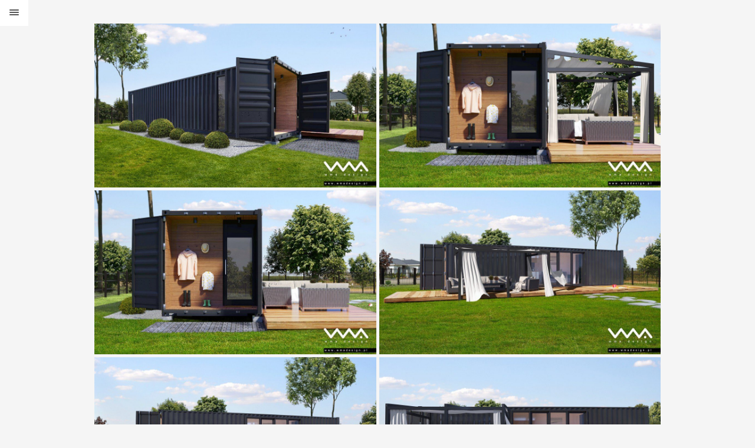

--- FILE ---
content_type: text/html; charset=UTF-8
request_url: https://wmadesign.pl/portfolio/kontener-b15/
body_size: 9073
content:
<!DOCTYPE html>
<html class="no-js ajax-content" lang="pl-PL">
<head>
	<!--[if IE]> <meta http-equiv="X-UA-Compatible" content="IE=edge"> <![endif]-->
	<meta charset="UTF-8">
	<meta name="viewport" content="width=device-width, initial-scale=1.0">
	<link rel="pingback" href="https://wmadesign.pl/xmlrpc.php" />
	<meta name='robots' content='index, follow, max-image-preview:large, max-snippet:-1, max-video-preview:-1' />
	<style>img:is([sizes="auto" i], [sizes^="auto," i]) { contain-intrinsic-size: 3000px 1500px }</style>
	
	<!-- This site is optimized with the Yoast SEO plugin v26.7 - https://yoast.com/wordpress/plugins/seo/ -->
	<title>dom z kontenera - WMA Design | Projektowanie wnętrz</title>
	<link rel="canonical" href="https://wmadesign.pl/portfolio/kontener-b15/" />
	<meta property="og:locale" content="pl_PL" />
	<meta property="og:type" content="article" />
	<meta property="og:title" content="dom z kontenera - WMA Design | Projektowanie wnętrz" />
	<meta property="og:url" content="https://wmadesign.pl/portfolio/kontener-b15/" />
	<meta property="og:site_name" content="WMA Design | Projektowanie wnętrz" />
	<meta property="article:modified_time" content="2019-04-03T07:00:42+00:00" />
	<meta property="og:image" content="https://wmadesign.pl/wp-content/uploads/2018/09/F1_kadrowane_main-copy-1.jpg" />
	<meta property="og:image:width" content="2048" />
	<meta property="og:image:height" content="1536" />
	<meta property="og:image:type" content="image/jpeg" />
	<meta name="twitter:card" content="summary_large_image" />
	<script type="application/ld+json" class="yoast-schema-graph">{"@context":"https://schema.org","@graph":[{"@type":"WebPage","@id":"https://wmadesign.pl/portfolio/kontener-b15/","url":"https://wmadesign.pl/portfolio/kontener-b15/","name":"dom z kontenera - WMA Design | Projektowanie wnętrz","isPartOf":{"@id":"https://wmadesign.pl/#website"},"primaryImageOfPage":{"@id":"https://wmadesign.pl/portfolio/kontener-b15/#primaryimage"},"image":{"@id":"https://wmadesign.pl/portfolio/kontener-b15/#primaryimage"},"thumbnailUrl":"https://wmadesign.pl/wp-content/uploads/2018/09/F1_kadrowane_main-copy-1.jpg","datePublished":"2018-09-10T11:34:27+00:00","dateModified":"2019-04-03T07:00:42+00:00","breadcrumb":{"@id":"https://wmadesign.pl/portfolio/kontener-b15/#breadcrumb"},"inLanguage":"pl-PL","potentialAction":[{"@type":"ReadAction","target":["https://wmadesign.pl/portfolio/kontener-b15/"]}]},{"@type":"ImageObject","inLanguage":"pl-PL","@id":"https://wmadesign.pl/portfolio/kontener-b15/#primaryimage","url":"https://wmadesign.pl/wp-content/uploads/2018/09/F1_kadrowane_main-copy-1.jpg","contentUrl":"https://wmadesign.pl/wp-content/uploads/2018/09/F1_kadrowane_main-copy-1.jpg","width":2048,"height":1536,"caption":"kontener_mieszkalny_projekt_kontenera_Warszawa_WMA_Design"},{"@type":"BreadcrumbList","@id":"https://wmadesign.pl/portfolio/kontener-b15/#breadcrumb","itemListElement":[{"@type":"ListItem","position":1,"name":"Strona główna","item":"https://wmadesign.pl/"},{"@type":"ListItem","position":2,"name":"Portfolio","item":"https://wmadesign.pl/portfolio/"},{"@type":"ListItem","position":3,"name":"dom z kontenera"}]},{"@type":"WebSite","@id":"https://wmadesign.pl/#website","url":"https://wmadesign.pl/","name":"WMA Design | Projektowanie wnętrz","description":"Projektujemy wnętrza z myślą o Kliencie, jego trybie życia, przyzwyczajeniach i upodobaniach, wychodząc naprzeciw jego indywidualnym oczekiwaniom.","potentialAction":[{"@type":"SearchAction","target":{"@type":"EntryPoint","urlTemplate":"https://wmadesign.pl/?s={search_term_string}"},"query-input":{"@type":"PropertyValueSpecification","valueRequired":true,"valueName":"search_term_string"}}],"inLanguage":"pl-PL"}]}</script>
	<!-- / Yoast SEO plugin. -->


<link rel='dns-prefetch' href='//fonts.googleapis.com' />
<link rel="alternate" type="application/rss+xml" title="WMA Design | Projektowanie wnętrz &raquo; Kanał z wpisami" href="https://wmadesign.pl/feed/" />
<link rel="alternate" type="application/rss+xml" title="WMA Design | Projektowanie wnętrz &raquo; Kanał z komentarzami" href="https://wmadesign.pl/comments/feed/" />
<script type="text/javascript">
/* <![CDATA[ */
window._wpemojiSettings = {"baseUrl":"https:\/\/s.w.org\/images\/core\/emoji\/16.0.1\/72x72\/","ext":".png","svgUrl":"https:\/\/s.w.org\/images\/core\/emoji\/16.0.1\/svg\/","svgExt":".svg","source":{"concatemoji":"https:\/\/wmadesign.pl\/wp-includes\/js\/wp-emoji-release.min.js?ver=dc1d9aa0ea1f015b25e0b8045d76f6a6"}};
/*! This file is auto-generated */
!function(s,n){var o,i,e;function c(e){try{var t={supportTests:e,timestamp:(new Date).valueOf()};sessionStorage.setItem(o,JSON.stringify(t))}catch(e){}}function p(e,t,n){e.clearRect(0,0,e.canvas.width,e.canvas.height),e.fillText(t,0,0);var t=new Uint32Array(e.getImageData(0,0,e.canvas.width,e.canvas.height).data),a=(e.clearRect(0,0,e.canvas.width,e.canvas.height),e.fillText(n,0,0),new Uint32Array(e.getImageData(0,0,e.canvas.width,e.canvas.height).data));return t.every(function(e,t){return e===a[t]})}function u(e,t){e.clearRect(0,0,e.canvas.width,e.canvas.height),e.fillText(t,0,0);for(var n=e.getImageData(16,16,1,1),a=0;a<n.data.length;a++)if(0!==n.data[a])return!1;return!0}function f(e,t,n,a){switch(t){case"flag":return n(e,"\ud83c\udff3\ufe0f\u200d\u26a7\ufe0f","\ud83c\udff3\ufe0f\u200b\u26a7\ufe0f")?!1:!n(e,"\ud83c\udde8\ud83c\uddf6","\ud83c\udde8\u200b\ud83c\uddf6")&&!n(e,"\ud83c\udff4\udb40\udc67\udb40\udc62\udb40\udc65\udb40\udc6e\udb40\udc67\udb40\udc7f","\ud83c\udff4\u200b\udb40\udc67\u200b\udb40\udc62\u200b\udb40\udc65\u200b\udb40\udc6e\u200b\udb40\udc67\u200b\udb40\udc7f");case"emoji":return!a(e,"\ud83e\udedf")}return!1}function g(e,t,n,a){var r="undefined"!=typeof WorkerGlobalScope&&self instanceof WorkerGlobalScope?new OffscreenCanvas(300,150):s.createElement("canvas"),o=r.getContext("2d",{willReadFrequently:!0}),i=(o.textBaseline="top",o.font="600 32px Arial",{});return e.forEach(function(e){i[e]=t(o,e,n,a)}),i}function t(e){var t=s.createElement("script");t.src=e,t.defer=!0,s.head.appendChild(t)}"undefined"!=typeof Promise&&(o="wpEmojiSettingsSupports",i=["flag","emoji"],n.supports={everything:!0,everythingExceptFlag:!0},e=new Promise(function(e){s.addEventListener("DOMContentLoaded",e,{once:!0})}),new Promise(function(t){var n=function(){try{var e=JSON.parse(sessionStorage.getItem(o));if("object"==typeof e&&"number"==typeof e.timestamp&&(new Date).valueOf()<e.timestamp+604800&&"object"==typeof e.supportTests)return e.supportTests}catch(e){}return null}();if(!n){if("undefined"!=typeof Worker&&"undefined"!=typeof OffscreenCanvas&&"undefined"!=typeof URL&&URL.createObjectURL&&"undefined"!=typeof Blob)try{var e="postMessage("+g.toString()+"("+[JSON.stringify(i),f.toString(),p.toString(),u.toString()].join(",")+"));",a=new Blob([e],{type:"text/javascript"}),r=new Worker(URL.createObjectURL(a),{name:"wpTestEmojiSupports"});return void(r.onmessage=function(e){c(n=e.data),r.terminate(),t(n)})}catch(e){}c(n=g(i,f,p,u))}t(n)}).then(function(e){for(var t in e)n.supports[t]=e[t],n.supports.everything=n.supports.everything&&n.supports[t],"flag"!==t&&(n.supports.everythingExceptFlag=n.supports.everythingExceptFlag&&n.supports[t]);n.supports.everythingExceptFlag=n.supports.everythingExceptFlag&&!n.supports.flag,n.DOMReady=!1,n.readyCallback=function(){n.DOMReady=!0}}).then(function(){return e}).then(function(){var e;n.supports.everything||(n.readyCallback(),(e=n.source||{}).concatemoji?t(e.concatemoji):e.wpemoji&&e.twemoji&&(t(e.twemoji),t(e.wpemoji)))}))}((window,document),window._wpemojiSettings);
/* ]]> */
</script>

<style id='wp-emoji-styles-inline-css' type='text/css'>

	img.wp-smiley, img.emoji {
		display: inline !important;
		border: none !important;
		box-shadow: none !important;
		height: 1em !important;
		width: 1em !important;
		margin: 0 0.07em !important;
		vertical-align: -0.1em !important;
		background: none !important;
		padding: 0 !important;
	}
</style>
<link rel='stylesheet' id='wp-block-library-css' href='https://wmadesign.pl/wp-includes/css/dist/block-library/style.min.css?ver=dc1d9aa0ea1f015b25e0b8045d76f6a6' type='text/css' media='all' />
<style id='wp-block-library-theme-inline-css' type='text/css'>
.wp-block-audio :where(figcaption){color:#555;font-size:13px;text-align:center}.is-dark-theme .wp-block-audio :where(figcaption){color:#ffffffa6}.wp-block-audio{margin:0 0 1em}.wp-block-code{border:1px solid #ccc;border-radius:4px;font-family:Menlo,Consolas,monaco,monospace;padding:.8em 1em}.wp-block-embed :where(figcaption){color:#555;font-size:13px;text-align:center}.is-dark-theme .wp-block-embed :where(figcaption){color:#ffffffa6}.wp-block-embed{margin:0 0 1em}.blocks-gallery-caption{color:#555;font-size:13px;text-align:center}.is-dark-theme .blocks-gallery-caption{color:#ffffffa6}:root :where(.wp-block-image figcaption){color:#555;font-size:13px;text-align:center}.is-dark-theme :root :where(.wp-block-image figcaption){color:#ffffffa6}.wp-block-image{margin:0 0 1em}.wp-block-pullquote{border-bottom:4px solid;border-top:4px solid;color:currentColor;margin-bottom:1.75em}.wp-block-pullquote cite,.wp-block-pullquote footer,.wp-block-pullquote__citation{color:currentColor;font-size:.8125em;font-style:normal;text-transform:uppercase}.wp-block-quote{border-left:.25em solid;margin:0 0 1.75em;padding-left:1em}.wp-block-quote cite,.wp-block-quote footer{color:currentColor;font-size:.8125em;font-style:normal;position:relative}.wp-block-quote:where(.has-text-align-right){border-left:none;border-right:.25em solid;padding-left:0;padding-right:1em}.wp-block-quote:where(.has-text-align-center){border:none;padding-left:0}.wp-block-quote.is-large,.wp-block-quote.is-style-large,.wp-block-quote:where(.is-style-plain){border:none}.wp-block-search .wp-block-search__label{font-weight:700}.wp-block-search__button{border:1px solid #ccc;padding:.375em .625em}:where(.wp-block-group.has-background){padding:1.25em 2.375em}.wp-block-separator.has-css-opacity{opacity:.4}.wp-block-separator{border:none;border-bottom:2px solid;margin-left:auto;margin-right:auto}.wp-block-separator.has-alpha-channel-opacity{opacity:1}.wp-block-separator:not(.is-style-wide):not(.is-style-dots){width:100px}.wp-block-separator.has-background:not(.is-style-dots){border-bottom:none;height:1px}.wp-block-separator.has-background:not(.is-style-wide):not(.is-style-dots){height:2px}.wp-block-table{margin:0 0 1em}.wp-block-table td,.wp-block-table th{word-break:normal}.wp-block-table :where(figcaption){color:#555;font-size:13px;text-align:center}.is-dark-theme .wp-block-table :where(figcaption){color:#ffffffa6}.wp-block-video :where(figcaption){color:#555;font-size:13px;text-align:center}.is-dark-theme .wp-block-video :where(figcaption){color:#ffffffa6}.wp-block-video{margin:0 0 1em}:root :where(.wp-block-template-part.has-background){margin-bottom:0;margin-top:0;padding:1.25em 2.375em}
</style>
<style id='classic-theme-styles-inline-css' type='text/css'>
/*! This file is auto-generated */
.wp-block-button__link{color:#fff;background-color:#32373c;border-radius:9999px;box-shadow:none;text-decoration:none;padding:calc(.667em + 2px) calc(1.333em + 2px);font-size:1.125em}.wp-block-file__button{background:#32373c;color:#fff;text-decoration:none}
</style>
<style id='global-styles-inline-css' type='text/css'>
:root{--wp--preset--aspect-ratio--square: 1;--wp--preset--aspect-ratio--4-3: 4/3;--wp--preset--aspect-ratio--3-4: 3/4;--wp--preset--aspect-ratio--3-2: 3/2;--wp--preset--aspect-ratio--2-3: 2/3;--wp--preset--aspect-ratio--16-9: 16/9;--wp--preset--aspect-ratio--9-16: 9/16;--wp--preset--color--black: #000000;--wp--preset--color--cyan-bluish-gray: #abb8c3;--wp--preset--color--white: #ffffff;--wp--preset--color--pale-pink: #f78da7;--wp--preset--color--vivid-red: #cf2e2e;--wp--preset--color--luminous-vivid-orange: #ff6900;--wp--preset--color--luminous-vivid-amber: #fcb900;--wp--preset--color--light-green-cyan: #7bdcb5;--wp--preset--color--vivid-green-cyan: #00d084;--wp--preset--color--pale-cyan-blue: #8ed1fc;--wp--preset--color--vivid-cyan-blue: #0693e3;--wp--preset--color--vivid-purple: #9b51e0;--wp--preset--gradient--vivid-cyan-blue-to-vivid-purple: linear-gradient(135deg,rgba(6,147,227,1) 0%,rgb(155,81,224) 100%);--wp--preset--gradient--light-green-cyan-to-vivid-green-cyan: linear-gradient(135deg,rgb(122,220,180) 0%,rgb(0,208,130) 100%);--wp--preset--gradient--luminous-vivid-amber-to-luminous-vivid-orange: linear-gradient(135deg,rgba(252,185,0,1) 0%,rgba(255,105,0,1) 100%);--wp--preset--gradient--luminous-vivid-orange-to-vivid-red: linear-gradient(135deg,rgba(255,105,0,1) 0%,rgb(207,46,46) 100%);--wp--preset--gradient--very-light-gray-to-cyan-bluish-gray: linear-gradient(135deg,rgb(238,238,238) 0%,rgb(169,184,195) 100%);--wp--preset--gradient--cool-to-warm-spectrum: linear-gradient(135deg,rgb(74,234,220) 0%,rgb(151,120,209) 20%,rgb(207,42,186) 40%,rgb(238,44,130) 60%,rgb(251,105,98) 80%,rgb(254,248,76) 100%);--wp--preset--gradient--blush-light-purple: linear-gradient(135deg,rgb(255,206,236) 0%,rgb(152,150,240) 100%);--wp--preset--gradient--blush-bordeaux: linear-gradient(135deg,rgb(254,205,165) 0%,rgb(254,45,45) 50%,rgb(107,0,62) 100%);--wp--preset--gradient--luminous-dusk: linear-gradient(135deg,rgb(255,203,112) 0%,rgb(199,81,192) 50%,rgb(65,88,208) 100%);--wp--preset--gradient--pale-ocean: linear-gradient(135deg,rgb(255,245,203) 0%,rgb(182,227,212) 50%,rgb(51,167,181) 100%);--wp--preset--gradient--electric-grass: linear-gradient(135deg,rgb(202,248,128) 0%,rgb(113,206,126) 100%);--wp--preset--gradient--midnight: linear-gradient(135deg,rgb(2,3,129) 0%,rgb(40,116,252) 100%);--wp--preset--font-size--small: 13px;--wp--preset--font-size--medium: 20px;--wp--preset--font-size--large: 36px;--wp--preset--font-size--x-large: 42px;--wp--preset--spacing--20: 0.44rem;--wp--preset--spacing--30: 0.67rem;--wp--preset--spacing--40: 1rem;--wp--preset--spacing--50: 1.5rem;--wp--preset--spacing--60: 2.25rem;--wp--preset--spacing--70: 3.38rem;--wp--preset--spacing--80: 5.06rem;--wp--preset--shadow--natural: 6px 6px 9px rgba(0, 0, 0, 0.2);--wp--preset--shadow--deep: 12px 12px 50px rgba(0, 0, 0, 0.4);--wp--preset--shadow--sharp: 6px 6px 0px rgba(0, 0, 0, 0.2);--wp--preset--shadow--outlined: 6px 6px 0px -3px rgba(255, 255, 255, 1), 6px 6px rgba(0, 0, 0, 1);--wp--preset--shadow--crisp: 6px 6px 0px rgba(0, 0, 0, 1);}:where(.is-layout-flex){gap: 0.5em;}:where(.is-layout-grid){gap: 0.5em;}body .is-layout-flex{display: flex;}.is-layout-flex{flex-wrap: wrap;align-items: center;}.is-layout-flex > :is(*, div){margin: 0;}body .is-layout-grid{display: grid;}.is-layout-grid > :is(*, div){margin: 0;}:where(.wp-block-columns.is-layout-flex){gap: 2em;}:where(.wp-block-columns.is-layout-grid){gap: 2em;}:where(.wp-block-post-template.is-layout-flex){gap: 1.25em;}:where(.wp-block-post-template.is-layout-grid){gap: 1.25em;}.has-black-color{color: var(--wp--preset--color--black) !important;}.has-cyan-bluish-gray-color{color: var(--wp--preset--color--cyan-bluish-gray) !important;}.has-white-color{color: var(--wp--preset--color--white) !important;}.has-pale-pink-color{color: var(--wp--preset--color--pale-pink) !important;}.has-vivid-red-color{color: var(--wp--preset--color--vivid-red) !important;}.has-luminous-vivid-orange-color{color: var(--wp--preset--color--luminous-vivid-orange) !important;}.has-luminous-vivid-amber-color{color: var(--wp--preset--color--luminous-vivid-amber) !important;}.has-light-green-cyan-color{color: var(--wp--preset--color--light-green-cyan) !important;}.has-vivid-green-cyan-color{color: var(--wp--preset--color--vivid-green-cyan) !important;}.has-pale-cyan-blue-color{color: var(--wp--preset--color--pale-cyan-blue) !important;}.has-vivid-cyan-blue-color{color: var(--wp--preset--color--vivid-cyan-blue) !important;}.has-vivid-purple-color{color: var(--wp--preset--color--vivid-purple) !important;}.has-black-background-color{background-color: var(--wp--preset--color--black) !important;}.has-cyan-bluish-gray-background-color{background-color: var(--wp--preset--color--cyan-bluish-gray) !important;}.has-white-background-color{background-color: var(--wp--preset--color--white) !important;}.has-pale-pink-background-color{background-color: var(--wp--preset--color--pale-pink) !important;}.has-vivid-red-background-color{background-color: var(--wp--preset--color--vivid-red) !important;}.has-luminous-vivid-orange-background-color{background-color: var(--wp--preset--color--luminous-vivid-orange) !important;}.has-luminous-vivid-amber-background-color{background-color: var(--wp--preset--color--luminous-vivid-amber) !important;}.has-light-green-cyan-background-color{background-color: var(--wp--preset--color--light-green-cyan) !important;}.has-vivid-green-cyan-background-color{background-color: var(--wp--preset--color--vivid-green-cyan) !important;}.has-pale-cyan-blue-background-color{background-color: var(--wp--preset--color--pale-cyan-blue) !important;}.has-vivid-cyan-blue-background-color{background-color: var(--wp--preset--color--vivid-cyan-blue) !important;}.has-vivid-purple-background-color{background-color: var(--wp--preset--color--vivid-purple) !important;}.has-black-border-color{border-color: var(--wp--preset--color--black) !important;}.has-cyan-bluish-gray-border-color{border-color: var(--wp--preset--color--cyan-bluish-gray) !important;}.has-white-border-color{border-color: var(--wp--preset--color--white) !important;}.has-pale-pink-border-color{border-color: var(--wp--preset--color--pale-pink) !important;}.has-vivid-red-border-color{border-color: var(--wp--preset--color--vivid-red) !important;}.has-luminous-vivid-orange-border-color{border-color: var(--wp--preset--color--luminous-vivid-orange) !important;}.has-luminous-vivid-amber-border-color{border-color: var(--wp--preset--color--luminous-vivid-amber) !important;}.has-light-green-cyan-border-color{border-color: var(--wp--preset--color--light-green-cyan) !important;}.has-vivid-green-cyan-border-color{border-color: var(--wp--preset--color--vivid-green-cyan) !important;}.has-pale-cyan-blue-border-color{border-color: var(--wp--preset--color--pale-cyan-blue) !important;}.has-vivid-cyan-blue-border-color{border-color: var(--wp--preset--color--vivid-cyan-blue) !important;}.has-vivid-purple-border-color{border-color: var(--wp--preset--color--vivid-purple) !important;}.has-vivid-cyan-blue-to-vivid-purple-gradient-background{background: var(--wp--preset--gradient--vivid-cyan-blue-to-vivid-purple) !important;}.has-light-green-cyan-to-vivid-green-cyan-gradient-background{background: var(--wp--preset--gradient--light-green-cyan-to-vivid-green-cyan) !important;}.has-luminous-vivid-amber-to-luminous-vivid-orange-gradient-background{background: var(--wp--preset--gradient--luminous-vivid-amber-to-luminous-vivid-orange) !important;}.has-luminous-vivid-orange-to-vivid-red-gradient-background{background: var(--wp--preset--gradient--luminous-vivid-orange-to-vivid-red) !important;}.has-very-light-gray-to-cyan-bluish-gray-gradient-background{background: var(--wp--preset--gradient--very-light-gray-to-cyan-bluish-gray) !important;}.has-cool-to-warm-spectrum-gradient-background{background: var(--wp--preset--gradient--cool-to-warm-spectrum) !important;}.has-blush-light-purple-gradient-background{background: var(--wp--preset--gradient--blush-light-purple) !important;}.has-blush-bordeaux-gradient-background{background: var(--wp--preset--gradient--blush-bordeaux) !important;}.has-luminous-dusk-gradient-background{background: var(--wp--preset--gradient--luminous-dusk) !important;}.has-pale-ocean-gradient-background{background: var(--wp--preset--gradient--pale-ocean) !important;}.has-electric-grass-gradient-background{background: var(--wp--preset--gradient--electric-grass) !important;}.has-midnight-gradient-background{background: var(--wp--preset--gradient--midnight) !important;}.has-small-font-size{font-size: var(--wp--preset--font-size--small) !important;}.has-medium-font-size{font-size: var(--wp--preset--font-size--medium) !important;}.has-large-font-size{font-size: var(--wp--preset--font-size--large) !important;}.has-x-large-font-size{font-size: var(--wp--preset--font-size--x-large) !important;}
:where(.wp-block-post-template.is-layout-flex){gap: 1.25em;}:where(.wp-block-post-template.is-layout-grid){gap: 1.25em;}
:where(.wp-block-columns.is-layout-flex){gap: 2em;}:where(.wp-block-columns.is-layout-grid){gap: 2em;}
:root :where(.wp-block-pullquote){font-size: 1.5em;line-height: 1.6;}
</style>
<link rel='stylesheet' id='parent-style-css' href='https://wmadesign.pl/wp-content/themes/huntington/style.css?ver=dc1d9aa0ea1f015b25e0b8045d76f6a6' type='text/css' media='all' />
<!--[if lt IE 9]>
<link rel='stylesheet' id='vc_lte_ie9-css' href='https://wmadesign.pl/wp-content/plugins/js_composer/assets/css/vc_lte_ie9.min.css?ver=6.0.3' type='text/css' media='screen' />
<![endif]-->
<link rel='stylesheet' id='js_composer_front-css' href='https://wmadesign.pl/wp-content/plugins/js_composer/assets/css/js_composer.min.css?ver=6.0.3' type='text/css' media='all' />
<link rel='stylesheet' id='ebor-body-font-css' href='//fonts.googleapis.com/css?family=Merriweather%3A300%2C400%2C700%7CLato%3A300%2C400%2C400italic%2C600%2C600italic%2C700%7COpen+Sans%3A400&#038;ver=1.0' type='text/css' media='all' />
<link rel='stylesheet' id='ebor-plugins-css' href='https://wmadesign.pl/wp-content/themes/huntington/style/css/plugins.css?ver=dc1d9aa0ea1f015b25e0b8045d76f6a6' type='text/css' media='all' />
<link rel='stylesheet' id='ebor-style-css' href='https://wmadesign.pl/wp-content/themes/huntington-child/style.css?ver=dc1d9aa0ea1f015b25e0b8045d76f6a6' type='text/css' media='all' />
<style id='ebor-style-inline-css' type='text/css'>

			p.small a {
				color: #3d9991;
			}
			p.small a:after {
				border-bottom: 1px solid #3d9991;
			}
			#content,
			#background-color,
			#preloader {
				background: #f5f5f5;
				background-color: #f5f5f5;
			}
			#ajax-content p.small a {
				color: #3d9991;
			}
			@media only screen and (min-width : 1300px) {
			   header, #white-background {
			     width: 260px;
			   }
			   
			   #content {
			       padding-left: 260px;
			   }
			}
		
				.portfolio-count {
					display: none; 	
				}
			
</style>
<script type="text/javascript" src="https://wmadesign.pl/wp-includes/js/jquery/jquery.min.js?ver=3.7.1" id="jquery-core-js"></script>
<script type="text/javascript" src="https://wmadesign.pl/wp-includes/js/jquery/jquery-migrate.min.js?ver=3.4.1" id="jquery-migrate-js"></script>
<script type="text/javascript" src="https://wmadesign.pl/wp-content/themes/huntington/style/js/modernizr.js?ver=dc1d9aa0ea1f015b25e0b8045d76f6a6" id="ebor-modernizr-js"></script>
<link rel="https://api.w.org/" href="https://wmadesign.pl/wp-json/" /><link rel="EditURI" type="application/rsd+xml" title="RSD" href="https://wmadesign.pl/xmlrpc.php?rsd" />
<link rel="alternate" title="oEmbed (JSON)" type="application/json+oembed" href="https://wmadesign.pl/wp-json/oembed/1.0/embed?url=https%3A%2F%2Fwmadesign.pl%2Fportfolio%2Fkontener-b15%2F" />
<link rel="alternate" title="oEmbed (XML)" type="text/xml+oembed" href="https://wmadesign.pl/wp-json/oembed/1.0/embed?url=https%3A%2F%2Fwmadesign.pl%2Fportfolio%2Fkontener-b15%2F&#038;format=xml" />
	<link rel="preconnect" href="https://fonts.googleapis.com">
	<link rel="preconnect" href="https://fonts.gstatic.com">
	<style type="text/css">.recentcomments a{display:inline !important;padding:0 !important;margin:0 !important;}</style><meta name="generator" content="Powered by WPBakery Page Builder - drag and drop page builder for WordPress."/>
<link rel="icon" href="https://wmadesign.pl/wp-content/uploads/2018/10/cropped-WMA_Design_logo-32x32.jpg" sizes="32x32" />
<link rel="icon" href="https://wmadesign.pl/wp-content/uploads/2018/10/cropped-WMA_Design_logo-192x192.jpg" sizes="192x192" />
<link rel="apple-touch-icon" href="https://wmadesign.pl/wp-content/uploads/2018/10/cropped-WMA_Design_logo-180x180.jpg" />
<meta name="msapplication-TileImage" content="https://wmadesign.pl/wp-content/uploads/2018/10/cropped-WMA_Design_logo-270x270.jpg" />
	<style id="egf-frontend-styles" type="text/css">
		p {font-family: 'Arial', sans-serif!important;font-style: normal!important;font-weight: 400!important;} h3 {font-family: 'Arial', sans-serif!important;font-style: normal!important;font-weight: 400!important;} h4 {font-family: 'Arial', sans-serif!important;font-style: normal!important;font-weight: 400!important;} h1 {} h2 {} h5 {} h6 {} 	</style>
	<noscript><style> .wpb_animate_when_almost_visible { opacity: 1; }</style></noscript></head>

<body data-rsssl=1 class="wp-singular portfolio-template-default single single-portfolio postid-1101 single-format-standard wp-theme-huntington wp-child-theme-huntington-child wpb-js-composer js-comp-ver-6.0.3 vc_responsive">

<div id="preloader">
	<div id="status">
		<div class="parent">
			<div class="child">
				<p class="small">loading</p>
			</div>
		</div>
	</div>
</div><div id="ajax-content">
	<div class="ajax-close"></div>
	<div class="ajax-slider"></div>
	<div class="ajax-sidebar"></div>
	<div class="ajax-more" data-show="Show info" data-hide="Hide info">
		Show info	</div>
</div>
<div class="wrapper">

<header>
	
			<div id="logo">
			<a href="https://wmadesign.pl/">
				<img 
					src="https://wmadesign.pl/wp-content/uploads/2024/10/WMA_Design_LOGO_xs.png" 
					data-src="https://wmadesign.pl/wp-content/uploads/2024/10/WMA_Design_LOGO_xs.png" 
					data-ret="https://wmadesign.pl/wp-content/uploads/2024/10/WMA_Design_LOGO_xs.png"  
					alt="WMA Design | Projektowanie wnętrz" 
					class="retina" 
				/>
			</a>
		</div>
		
	<a href="https://wmadesign.pl/">
		<div class="tagline">WMA Design | Projektowanie wnętrz</div>
	</a>
	
	<nav id="main-nav" class="menu-standard-menu-container"><ul id="menu-standard-menu" class="option-set clearfix"><li id="menu-item-151" class="menu-item menu-item-type-post_type menu-item-object-page menu-item-home menu-item-has-children menu-item-151"><a href="https://wmadesign.pl/">Projekty</a>
<ul class="sub-menu">
	<li id="menu-item-1340" class="menu-item menu-item-type-custom menu-item-object-custom menu-item-1340"><a href="#home">wszystkie</a></li>
	<li id="menu-item-1336" class="menu-item menu-item-type-custom menu-item-object-custom menu-item-1336"><a href="#salon">salon</a></li>
	<li id="menu-item-1337" class="menu-item menu-item-type-custom menu-item-object-custom menu-item-1337"><a href="#kuchnia">kuchnia</a></li>
	<li id="menu-item-1338" class="menu-item menu-item-type-custom menu-item-object-custom menu-item-1338"><a href="#lazienka">łazienka</a></li>
	<li id="menu-item-1339" class="menu-item menu-item-type-custom menu-item-object-custom menu-item-1339"><a href="#sypialnia">sypialnia</a></li>
	<li id="menu-item-2920" class="menu-item menu-item-type-custom menu-item-object-custom menu-item-2920"><a href="#gabinet">gabinet</a></li>
</ul>
</li>
<li id="menu-item-174" class="mt-30 menu-item menu-item-type-post_type menu-item-object-page menu-item-174"><a href="https://wmadesign.pl/o-nas/">O Nas</a></li>
<li id="menu-item-3542" class="menu-item menu-item-type-post_type menu-item-object-page menu-item-3542"><a href="https://wmadesign.pl/opinie-o-nas/">Opinie o nas</a></li>
<li id="menu-item-202" class="menu-item menu-item-type-post_type menu-item-object-page menu-item-202"><a href="https://wmadesign.pl/oferta/">Oferta</a></li>
<li id="menu-item-1490" class="menu-item menu-item-type-post_type menu-item-object-page menu-item-1490"><a href="https://wmadesign.pl/konsultacja_z_projektantem_wnetrz/">Konsultacja</a></li>
<li id="menu-item-3514" class="menu-item menu-item-type-post_type menu-item-object-page menu-item-3514"><a href="https://wmadesign.pl/zmiany-lokatorskie/">Zmiany lokatorskie</a></li>
<li id="menu-item-717" class="menu-item menu-item-type-post_type menu-item-object-page menu-item-717"><a href="https://wmadesign.pl/wycena/">Wycena</a></li>
<li id="menu-item-1524" class="mt-30 menu-item menu-item-type-post_type menu-item-object-page menu-item-1524"><a href="https://wmadesign.pl/polityka-prywatnosci/">RODO</a></li>
<li id="menu-item-263" class="menu-item menu-item-type-post_type menu-item-object-page menu-item-263"><a href="https://wmadesign.pl/kontakt/">Kontakt</a></li>
</ul></nav>
	<div id="bottom-header">
	
		<div class="social-links">
			<ul class="social-list clearfix">
				<li>
								      <a href="https://www.instagram.com/wmadesign/" target="_blank" class="instagram"></a>
								  </li><li>
								      <a href="https://www.facebook.com/WMAdesignProjektowanieWnetrz" target="_blank" class="facebook"></a>
								  </li><li>
								      <a href="https://pinterest.com/WMA_design/" target="_blank" class="pinterest"></a>
								  </li>			</ul>
		</div>
		
		<p class="small">
					</p>
		
	</div>

</header>

<div id="white-background"></div>
<div id="background-color"></div>

<div id="content">

<div id="menu-button">
	<div class="cursor">
		<div id="nav-button"> 
			<span class="nav-bar"></span> 
			<span class="nav-bar"></span> 
			<span class="nav-bar"></span> 
		</div>
	</div>
</div>
<div id="project-title">
	<h3><strong>dom z kontenera</strong></h3>	<p></p>
	<p class="small"><a href="https://wmadesign.pl/portfolio/kontener-b15/">Details</a></p>
	
	<div class="break"></div> 
	
	<ul class="social-list">
		<li><i>Share it:</i></li>
		<li><a target="_blank" href="http://pinterest.com/pin/create/button/?url=https://wmadesign.pl/portfolio/kontener-b15/" onClick="return ebor_pin()" class="pinterest"></a></li>
		<li><a target="_blank" href="http://www.facebook.com/share.php?u=https://wmadesign.pl/portfolio/kontener-b15/" onClick="return ebor_fb_like()" class="facebook"></a></li>
		<li><a target="_blank" href="https://twitter.com/share?url=https://wmadesign.pl/portfolio/kontener-b15/" onClick="return ebor_tweet()" class="twitter"></a></li>
	</ul>
	
	<script type="text/javascript">
		function ebor_fb_like() {
			window.open('http://www.facebook.com/sharer.php?u=https://wmadesign.pl/portfolio/kontener-b15/&t=dom-z-kontenera','sharer','toolbar=0,status=0,width=626,height=436');
			return false;
		}
		function ebor_tweet() {
			window.open('https://twitter.com/share?url=https://wmadesign.pl/portfolio/kontener-b15/&t=dom-z-kontenera','sharer','toolbar=0,status=0,width=626,height=436');
			return false;
		}
		function ebor_pin() {
			window.open('http://pinterest.com/pin/create/button/?url=https://wmadesign.pl/portfolio/kontener-b15/&media=https://wmadesign.pl/wp-content/uploads/2018/09/F1_kadrowane_main-copy-1.jpg&description=dom-z-kontenera','sharer','toolbar=0,status=0,width=626,height=436');
			return false;
		}
	</script>
	
</div>

<div id="project-slider">
	
			<a class="ajax-prev" href="https://wmadesign.pl/portfolio/dom-kontenera-wnetrza/"></a>
		
	<figure class="images">
		<img width="2048" height="1536" src="https://wmadesign.pl/wp-content/uploads/2018/09/F1_kadrowane_main-copy-1.jpg" class="attachment-full size-full wp-post-image" alt="kontener_mieszkalny_projekt_kontenera_Warszawa_WMA_Design" decoding="async" fetchpriority="high" srcset="https://wmadesign.pl/wp-content/uploads/2018/09/F1_kadrowane_main-copy-1.jpg 2048w, https://wmadesign.pl/wp-content/uploads/2018/09/F1_kadrowane_main-copy-1-300x225.jpg 300w, https://wmadesign.pl/wp-content/uploads/2018/09/F1_kadrowane_main-copy-1-768x576.jpg 768w, https://wmadesign.pl/wp-content/uploads/2018/09/F1_kadrowane_main-copy-1-1024x768.jpg 1024w, https://wmadesign.pl/wp-content/uploads/2018/09/F1_kadrowane_main-copy-1-600x450.jpg 600w" sizes="(max-width: 2048px) 100vw, 2048px" />	</figure>
	
			<a class="ajax-next" href="https://wmadesign.pl/portfolio/sypialnia-9/"></a>
		
</div>		<div  class="vc_row wpb_row vc_row-fluid"		><div class="wpb_column vc_column_container vc_col-sm-12"><div class="vc_column-inner"><div class="wpb_wrapper">
<div class="vc_grid-container-wrapper vc_clearfix">
	<div class="vc_grid-container vc_clearfix wpb_content_element vc_media_grid" data-initial-loading-animation="fadeIn" data-vc-grid-settings="{&quot;page_id&quot;:1101,&quot;style&quot;:&quot;all&quot;,&quot;action&quot;:&quot;vc_get_vc_grid_data&quot;,&quot;shortcode_id&quot;:&quot;1536579155057-c502005e-60d6-0&quot;,&quot;tag&quot;:&quot;vc_media_grid&quot;}" data-vc-request="https://wmadesign.pl/wp-admin/admin-ajax.php" data-vc-post-id="1101" data-vc-public-nonce="c3136bd5be">
		
	</div>
</div></div></div></div></div>

	
<div class="clearfix"></div>
<div class="container">
	﻿
<div class="col3-3 clearfix centered">
	<!-- <h4>Thanks for watching!</h4> -->
	<ul class="social-list">
		<li><i>Share it:</i></li>
		<li><a target="_blank" href="http://pinterest.com/pin/create/button/?url=https://wmadesign.pl/portfolio/kontener-b15/" onClick="return ebor_pin()" class="pinterest"></a></li>
		<li><a target="_blank" href="http://www.facebook.com/share.php?u=https://wmadesign.pl/portfolio/kontener-b15/" onClick="return ebor_fb_like()" class="facebook"></a></li>
		<li><a target="_blank" href="https://twitter.com/share?url=https://wmadesign.pl/portfolio/kontener-b15/" onClick="return ebor_tweet()" class="twitter"></a></li>
	</ul>
</div>

<div class="clear"></div> 

<footer class="clearfix">
	
			<div class="alignleft">
			<div class="arrow-left">←</div>
			<div class="alignleft">
				<a href="https://wmadesign.pl/portfolio/sypialnia-9/">
					<h5><strong>sypialnia</strong></h5>
					<p class="small">Poprzedni projekt</p>
				</a>
			</div>
		</div>
		
			<div class="alignright">
			<div class="arrow-right">→</div>
			<div class="alignright">
				<a href="https://wmadesign.pl/portfolio/dom-kontenera-wnetrza/">
					<h5><strong>dom z kontenera - wnętrza</strong></h5>
					<p class="small">Następny projekt</p>
				</a>
			</div>
		</div>
		
	<div class="clear"></div>
	
	<div class="aligncenter">
		<p class="small"><a href="https://wmadesign.pl/portfolio">Powrót do portfolio</a></p>
	</div>
	
</footer></div>

</div><!-- end content -->
</div><!-- end wrapper -->

<script type="speculationrules">
{"prefetch":[{"source":"document","where":{"and":[{"href_matches":"\/*"},{"not":{"href_matches":["\/wp-*.php","\/wp-admin\/*","\/wp-content\/uploads\/*","\/wp-content\/*","\/wp-content\/plugins\/*","\/wp-content\/themes\/huntington-child\/*","\/wp-content\/themes\/huntington\/*","\/*\\?(.+)"]}},{"not":{"selector_matches":"a[rel~=\"nofollow\"]"}},{"not":{"selector_matches":".no-prefetch, .no-prefetch a"}}]},"eagerness":"conservative"}]}
</script>
<link rel='stylesheet' id='prettyphoto-css' href='https://wmadesign.pl/wp-content/plugins/js_composer/assets/lib/prettyphoto/css/prettyPhoto.min.css?ver=6.0.3' type='text/css' media='all' />
<link rel='stylesheet' id='vc_pageable_owl-carousel-css-css' href='https://wmadesign.pl/wp-content/plugins/js_composer/assets/lib/owl-carousel2-dist/assets/owl.min.css?ver=6.0.3' type='text/css' media='all' />
<link rel='stylesheet' id='vc_animate-css-css' href='https://wmadesign.pl/wp-content/plugins/js_composer/assets/lib/bower/animate-css/animate.min.css?ver=6.0.3' type='text/css' media='all' />
<script type="text/javascript" id="qppr_frontend_scripts-js-extra">
/* <![CDATA[ */
var qpprFrontData = {"linkData":{"https:\/\/wmadesign.pl\/portfolio\/pinterest\/":[1,1,""],"https:\/\/wmadesign.pl\/portfolio\/702\/":[1,1,""],"https:\/\/wmadesign.pl\/portfolio\/2539\/":[1,1,""]},"siteURL":"https:\/\/wmadesign.pl","siteURLq":"https:\/\/wmadesign.pl"};
/* ]]> */
</script>
<script type="text/javascript" src="https://wmadesign.pl/wp-content/plugins/quick-pagepost-redirect-plugin/js/qppr_frontend_script.min.js?ver=5.2.4" id="qppr_frontend_scripts-js"></script>
<script type="text/javascript" src="https://wmadesign.pl/wp-content/themes/huntington/style/js/bbq.js?ver=dc1d9aa0ea1f015b25e0b8045d76f6a6" id="bbq-js"></script>
<script type="text/javascript" src="https://wmadesign.pl/wp-content/themes/huntington/style/js/displaywidth.js?ver=dc1d9aa0ea1f015b25e0b8045d76f6a6" id="displaywidth-js"></script>
<script type="text/javascript" src="https://wmadesign.pl/wp-content/themes/huntington/style/js/easing.js?ver=dc1d9aa0ea1f015b25e0b8045d76f6a6" id="easing-js"></script>
<script type="text/javascript" src="https://wmadesign.pl/wp-content/themes/huntington/style/js/fitvids.js?ver=dc1d9aa0ea1f015b25e0b8045d76f6a6" id="fitvids-js"></script>
<script type="text/javascript" src="https://wmadesign.pl/wp-content/plugins/js_composer/assets/lib/bower/flexslider/jquery.flexslider-min.js?ver=6.0.3" id="flexslider-js"></script>
<script type="text/javascript" src="https://wmadesign.pl/wp-content/themes/huntington/style/js/hashchange.js?ver=dc1d9aa0ea1f015b25e0b8045d76f6a6" id="hashchange-js"></script>
<script type="text/javascript" src="https://wmadesign.pl/wp-content/plugins/js_composer/assets/lib/bower/isotope/dist/isotope.pkgd.min.js?ver=6.0.3" id="isotope-js"></script>
<script type="text/javascript" src="https://wmadesign.pl/wp-content/themes/huntington/style/js/retinise.js?ver=dc1d9aa0ea1f015b25e0b8045d76f6a6" id="retinise-js"></script>
<script type="text/javascript" src="https://wmadesign.pl/wp-content/themes/huntington/style/js/sliphover.js?ver=dc1d9aa0ea1f015b25e0b8045d76f6a6" id="sliphover-js"></script>
<script type="text/javascript" src="https://wmadesign.pl/wp-content/themes/huntington/style/js/smartresize.js?ver=dc1d9aa0ea1f015b25e0b8045d76f6a6" id="smartresize-js"></script>
<script type="text/javascript" src="https://wmadesign.pl/wp-content/themes/huntington/style/js/smoothscroll.js?ver=dc1d9aa0ea1f015b25e0b8045d76f6a6" id="smoothscroll-js"></script>
<script type="text/javascript" src="https://wmadesign.pl/wp-content/themes/huntington/style/js/scripts.js?ver=dc1d9aa0ea1f015b25e0b8045d76f6a6" id="ebor-scripts-js"></script>
<script type="text/javascript" src="https://wmadesign.pl/wp-content/plugins/js_composer/assets/js/dist/js_composer_front.min.js?ver=6.0.3" id="wpb_composer_front_js-js"></script>
<script type="text/javascript" src="https://wmadesign.pl/wp-content/plugins/js_composer/assets/lib/prettyphoto/js/jquery.prettyPhoto.min.js?ver=6.0.3" id="prettyphoto-js"></script>
<script type="text/javascript" src="https://wmadesign.pl/wp-content/plugins/js_composer/assets/lib/owl-carousel2-dist/owl.carousel.min.js?ver=6.0.3" id="vc_pageable_owl-carousel-js"></script>
<script type="text/javascript" src="https://wmadesign.pl/wp-content/plugins/js_composer/assets/lib/bower/imagesloaded/imagesloaded.pkgd.min.js?ver=6.0.3" id="vc_grid-js-imagesloaded-js"></script>
<script type="text/javascript" src="https://wmadesign.pl/wp-includes/js/underscore.min.js?ver=1.13.7" id="underscore-js"></script>
<script type="text/javascript" src="https://wmadesign.pl/wp-content/plugins/js_composer/assets/lib/vc_waypoints/vc-waypoints.min.js?ver=6.0.3" id="vc_waypoints-js"></script>
<script type="text/javascript" src="https://wmadesign.pl/wp-content/plugins/js_composer/assets/js/dist/vc_grid.min.js?ver=6.0.3" id="vc_grid-js"></script>
</body>
</html>

<!-- Page cached by LiteSpeed Cache 7.6.2 on 2026-01-20 01:05:37 -->

--- FILE ---
content_type: text/html; charset=UTF-8
request_url: https://wmadesign.pl/wp-admin/admin-ajax.php
body_size: 345
content:
	<style type="text/css">
	img.wp-smiley,
	img.emoji {
		display: inline !important;
		border: none !important;
		box-shadow: none !important;
		height: 1em !important;
		width: 1em !important;
		margin: 0 0.07em !important;
		vertical-align: -0.1em !important;
		background: none !important;
		padding: 0 !important;
	}
	</style>
	<div class="vc_grid vc_row vc_grid-gutter-5px vc_pageable-wrapper vc_hook_hover" data-vc-pageable-content="true"><div class="vc_pageable-slide-wrapper vc_clearfix" data-vc-grid-content="true"><div class="vc_grid-item vc_clearfix vc_col-sm-6"><div class="vc_grid-item-mini vc_clearfix "><div class="vc_gitem-animated-block " "><div class="vc_gitem-zone vc_gitem-zone-a vc_gitem-is-link" style="background-image: url('https://wmadesign.pl/wp-content/uploads/2018/09/F1_kadrowane-1024x596.jpg') !important;"><a href="https://wmadesign.pl/wp-content/uploads/2018/09/F1_kadrowane-1024x596.jpg" title="kontener_mieszkalny_projekt_kontenera_Warszawa_WMA_Design"  data-rel="prettyPhoto[rel--2258514781]" data-vc-gitem-zone="prettyphotoLink" class="vc_gitem-link prettyphoto vc-zone-link vc-prettyphoto-link"></a><img src="https://wmadesign.pl/wp-content/uploads/2018/09/F1_kadrowane-1024x596.jpg" class="vc_gitem-zone-img" alt="kontener_mieszkalny_projekt_kontenera_Warszawa_WMA_Design"><div class="vc_gitem-zone-mini"></div></div></div></div><div class="vc_clearfix"></div></div><div class="vc_grid-item vc_clearfix vc_col-sm-6"><div class="vc_grid-item-mini vc_clearfix "><div class="vc_gitem-animated-block " "><div class="vc_gitem-zone vc_gitem-zone-a vc_gitem-is-link" style="background-image: url('https://wmadesign.pl/wp-content/uploads/2018/09/F2_kadrowane-copy-1024x596.jpg') !important;"><a href="https://wmadesign.pl/wp-content/uploads/2018/09/F2_kadrowane-copy-1024x596.jpg" title="kontener_mieszkalny_projekt_kontenera_Warszawa_WMA_Design"  data-rel="prettyPhoto[rel--2258514781]" data-vc-gitem-zone="prettyphotoLink" class="vc_gitem-link prettyphoto vc-zone-link vc-prettyphoto-link"></a><img src="https://wmadesign.pl/wp-content/uploads/2018/09/F2_kadrowane-copy-1024x596.jpg" class="vc_gitem-zone-img" alt="kontener_mieszkalny_projekt_kontenera_Warszawa_WMA_Design"><div class="vc_gitem-zone-mini"></div></div></div></div><div class="vc_clearfix"></div></div><div class="vc_grid-item vc_clearfix vc_col-sm-6"><div class="vc_grid-item-mini vc_clearfix "><div class="vc_gitem-animated-block " "><div class="vc_gitem-zone vc_gitem-zone-a vc_gitem-is-link" style="background-image: url('https://wmadesign.pl/wp-content/uploads/2018/09/F2_kadrowane-1024x596.jpg') !important;"><a href="https://wmadesign.pl/wp-content/uploads/2018/09/F2_kadrowane-1024x596.jpg" title="kontener_mieszkalny_projekt_kontenera_Warszawa_WMA_Design"  data-rel="prettyPhoto[rel--2258514781]" data-vc-gitem-zone="prettyphotoLink" class="vc_gitem-link prettyphoto vc-zone-link vc-prettyphoto-link"></a><img src="https://wmadesign.pl/wp-content/uploads/2018/09/F2_kadrowane-1024x596.jpg" class="vc_gitem-zone-img" alt="kontener_mieszkalny_projekt_kontenera_Warszawa_WMA_Design"><div class="vc_gitem-zone-mini"></div></div></div></div><div class="vc_clearfix"></div></div><div class="vc_grid-item vc_clearfix vc_col-sm-6"><div class="vc_grid-item-mini vc_clearfix "><div class="vc_gitem-animated-block " "><div class="vc_gitem-zone vc_gitem-zone-a vc_gitem-is-link" style="background-image: url('https://wmadesign.pl/wp-content/uploads/2018/09/F3_kadrowane-copy-1024x596.jpg') !important;"><a href="https://wmadesign.pl/wp-content/uploads/2018/09/F3_kadrowane-copy-1024x596.jpg" title="kontener_mieszkalny_projekt_kontenera_Warszawa_WMA_Design"  data-rel="prettyPhoto[rel--2258514781]" data-vc-gitem-zone="prettyphotoLink" class="vc_gitem-link prettyphoto vc-zone-link vc-prettyphoto-link"></a><img src="https://wmadesign.pl/wp-content/uploads/2018/09/F3_kadrowane-copy-1024x596.jpg" class="vc_gitem-zone-img" alt="kontener_mieszkalny_projekt_kontenera_Warszawa_WMA_Design"><div class="vc_gitem-zone-mini"></div></div></div></div><div class="vc_clearfix"></div></div><div class="vc_grid-item vc_clearfix vc_col-sm-6"><div class="vc_grid-item-mini vc_clearfix "><div class="vc_gitem-animated-block " "><div class="vc_gitem-zone vc_gitem-zone-a vc_gitem-is-link" style="background-image: url('https://wmadesign.pl/wp-content/uploads/2018/09/F3_kadrowane-1024x596.jpg') !important;"><a href="https://wmadesign.pl/wp-content/uploads/2018/09/F3_kadrowane-1024x596.jpg" title="kontener_mieszkalny_projekt_kontenera_Warszawa_WMA_Design"  data-rel="prettyPhoto[rel--2258514781]" data-vc-gitem-zone="prettyphotoLink" class="vc_gitem-link prettyphoto vc-zone-link vc-prettyphoto-link"></a><img src="https://wmadesign.pl/wp-content/uploads/2018/09/F3_kadrowane-1024x596.jpg" class="vc_gitem-zone-img" alt="kontener_mieszkalny_projekt_kontenera_Warszawa_WMA_Design"><div class="vc_gitem-zone-mini"></div></div></div></div><div class="vc_clearfix"></div></div><div class="vc_grid-item vc_clearfix vc_col-sm-6"><div class="vc_grid-item-mini vc_clearfix "><div class="vc_gitem-animated-block " "><div class="vc_gitem-zone vc_gitem-zone-a vc_gitem-is-link" style="background-image: url('https://wmadesign.pl/wp-content/uploads/2018/09/F4_kadrowane-copy-1024x596.jpg') !important;"><a href="https://wmadesign.pl/wp-content/uploads/2018/09/F4_kadrowane-copy-1024x596.jpg" title="kontener_mieszkalny_projekt_kontenera_Warszawa_WMA_Design"  data-rel="prettyPhoto[rel--2258514781]" data-vc-gitem-zone="prettyphotoLink" class="vc_gitem-link prettyphoto vc-zone-link vc-prettyphoto-link"></a><img src="https://wmadesign.pl/wp-content/uploads/2018/09/F4_kadrowane-copy-1024x596.jpg" class="vc_gitem-zone-img" alt="kontener_mieszkalny_projekt_kontenera_Warszawa_WMA_Design"><div class="vc_gitem-zone-mini"></div></div></div></div><div class="vc_clearfix"></div></div><div class="vc_grid-item vc_clearfix vc_col-sm-6"><div class="vc_grid-item-mini vc_clearfix "><div class="vc_gitem-animated-block " "><div class="vc_gitem-zone vc_gitem-zone-a vc_gitem-is-link" style="background-image: url('https://wmadesign.pl/wp-content/uploads/2018/09/F4_kadrowane-1024x596.jpg') !important;"><a href="https://wmadesign.pl/wp-content/uploads/2018/09/F4_kadrowane-1024x596.jpg" title="kontener_mieszkalny_projekt_kontenera_Warszawa_WMA_Design"  data-rel="prettyPhoto[rel--2258514781]" data-vc-gitem-zone="prettyphotoLink" class="vc_gitem-link prettyphoto vc-zone-link vc-prettyphoto-link"></a><img src="https://wmadesign.pl/wp-content/uploads/2018/09/F4_kadrowane-1024x596.jpg" class="vc_gitem-zone-img" alt="kontener_mieszkalny_projekt_kontenera_Warszawa_WMA_Design"><div class="vc_gitem-zone-mini"></div></div></div></div><div class="vc_clearfix"></div></div><div class="vc_grid-item vc_clearfix vc_col-sm-6"><div class="vc_grid-item-mini vc_clearfix "><div class="vc_gitem-animated-block " "><div class="vc_gitem-zone vc_gitem-zone-a vc_gitem-is-link" style="background-image: url('https://wmadesign.pl/wp-content/uploads/2018/09/F5_kadrowane-copy-1024x596.jpg') !important;"><a href="https://wmadesign.pl/wp-content/uploads/2018/09/F5_kadrowane-copy-1024x596.jpg" title="kontener_mieszkalny_projekt_kontenera_Warszawa_WMA_Design"  data-rel="prettyPhoto[rel--2258514781]" data-vc-gitem-zone="prettyphotoLink" class="vc_gitem-link prettyphoto vc-zone-link vc-prettyphoto-link"></a><img src="https://wmadesign.pl/wp-content/uploads/2018/09/F5_kadrowane-copy-1024x596.jpg" class="vc_gitem-zone-img" alt="kontener_mieszkalny_projekt_kontenera_Warszawa_WMA_Design"><div class="vc_gitem-zone-mini"></div></div></div></div><div class="vc_clearfix"></div></div><div class="vc_grid-item vc_clearfix vc_col-sm-6"><div class="vc_grid-item-mini vc_clearfix "><div class="vc_gitem-animated-block " "><div class="vc_gitem-zone vc_gitem-zone-a vc_gitem-is-link" style="background-image: url('https://wmadesign.pl/wp-content/uploads/2018/09/F5_kadrowane-1024x596.jpg') !important;"><a href="https://wmadesign.pl/wp-content/uploads/2018/09/F5_kadrowane-1024x596.jpg" title="kontener_mieszkalny_projekt_kontenera_Warszawa_WMA_Design"  data-rel="prettyPhoto[rel--2258514781]" data-vc-gitem-zone="prettyphotoLink" class="vc_gitem-link prettyphoto vc-zone-link vc-prettyphoto-link"></a><img src="https://wmadesign.pl/wp-content/uploads/2018/09/F5_kadrowane-1024x596.jpg" class="vc_gitem-zone-img" alt="kontener_mieszkalny_projekt_kontenera_Warszawa_WMA_Design"><div class="vc_gitem-zone-mini"></div></div></div></div><div class="vc_clearfix"></div></div></div></div>

--- FILE ---
content_type: text/css
request_url: https://wmadesign.pl/wp-content/themes/huntington/style.css?ver=dc1d9aa0ea1f015b25e0b8045d76f6a6
body_size: 8362
content:
/*
Theme Name: Huntington
Theme URI: https://www.tommusrhodus.com/portfolio/huntington-wordpress-theme/
Version: 1.0.11
Description: Huntington - A Multipurpose, Responsive WordPress Theme.
Author: Tom Rhodes
Author URI: http://www.tommusrhodus.com
License: GNU General Public License version 3.0
License URI: http://www.gnu.org/licenses/gpl-3.0.html
Tags: custom-background, threaded-comments, translation-ready, custom-menu
Text Domain: huntington
*/


/* 

WARNING! DO NOT EDIT THIS FILE!

To make it easy to update your theme, you should not edit the styles in this file. Instead use 
the custom.css file to add your styles. You can copy a style from this file and paste it in 
custom.css and it will override the style in this file. You have been warned! :)

*/

/*------------------------------------------------------------------
[Table of contents]
0. Fonts
1. Clearfix
2. Preloader
3. Typography
4. Headings
5. Main Nav
6. Main Content
7. Column Grid
8. Content Elements
9. Icons
10. Image Hover
11. Footer
12. Lists
14. Blog
15. Services
-------------------------------------------------------------------*/

html, body, div, span, applet, object, iframe, h1, h2, h3, h4, h5, h6, p, blockquote, pre, a, abbr, acronym, address, big, cite, code, del, dfn, em, font, img, ins, kbd, q, s, samp, small, strike, strong, sub, sup, tt, var, dl, dt, dd, ol, ul, li, fieldset, form, label, legend, table, caption, tbody, tfoot, thead, tr, th, td {
	margin: 0;
	padding: 0;
	border: 0;
	outline: 0;
	font-weight: inherit;
	font-style: inherit;
	font-size: 100%;
	font-family: inherit;
	vertical-align: baseline;
}
:focus {
	outline: 0;
}
body {
	line-height: 1;
	color: black;
}
ol, ul {
	list-style: none;
}
table {
	border-collapse: separate;
	border-spacing: 0;
}
caption, th, td {
	text-align: left;
	font-weight: normal;
}
/* =0. Fonts
--------------------------------------------------------------------------------------------------------*/
 @font-face {
	font-family:'fontello';
	src: url('style/fonts/fontello.eot?3837060');
	src: url('style/fonts/fontello.eot?3837060#iefix') format('embedded-opentype'), url('style/fonts/fontello.woff?3837060') format('woff'), url('style/fonts/fontello.ttf?3837060') format('truetype'), url('style/fonts/fontello.svg?3837060#fontello') format('svg');
	font-weight: normal;
	font-style: normal;
}
/* End Fonts
--------------------------------------------------------------------------------------------------------*/

/* =1. Clearfix
--------------------------------------------------------------------------------------------------------*/
 .clear {
	clear: both;
}
.clearfix:after {
	content:".";
	display:block;
	height:0;
	clear:both;
	visibility:hidden;
}
* html .clearfix {
	height:1%;
}
.clearfix {
	display:block;
	clear: both;
}
.alignleft {
	float:left;
}
.alignright {
	float:right;
}
.aligncenter {
	margin:0 auto;
	display:inline-block;
}
.centered {
	text-align:center;
}
.hidden {
	display: none;
	visibility: hidden;
}
*, *:before, *:after {
	-webkit-font-smoothing: antialiased;
}
.flexslider {
	-webkit-transform: translateZ(0px);
}
/* End Clearfix
--------------------------------------------------------------------------------------------------------*/

/* =2. Preloader
--------------------------------------------------------------------------------------------------------*/
 #preloader {
	position:fixed;
	top:0;
	left:0;
	right:0;
	bottom:0;
	background:#f5f5f5;
	z-index:9999;
}
#status {
	z-index:28;
	position:absolute;
	color:#555 !important;
	top:50%;
	height:220px;
	width:100%;
	margin-top:-115px;
}
/* horizontal centering */
 .parent {
	width:230px;
	margin:0px auto;
	position:relative;
	height:220px;
	z-index:11
}
.child {
	text-align:center;
}
/* vertical centering */
 .parent {
	display: table
}
.child {
	display: table-cell;
	vertical-align: middle;
	padding:0;
}
.child span {
	text-transform:uppercase;
}
/* End Preloader
--------------------------------------------------------------------------------------------------------*/

/* =3. Typography
--------------------------------------------------------------------------------------------------------*/
 html {
	overflow: -moz-scrollbars-vertical;
	overflow-y: scroll;
	overflow-x: hidden;
	-webkit-font-smoothing: antialiased;
	height:100%;
	-webkit-text-size-adjust: 100%;
}
body {
	font-size: 16px;
	font-family:'Merriweather', Georgia, "Times New Roman", Times, serif;
	color:#555;
	background:#f5f5f5;
}
strong {
	font-weight:600;
}
a, a > * {
	-webkit-transition: all 0.2s ease 0s;
	-moz-transition: all 0.2s ease 0s;
	-o-transition: all 0.2s ease 0s;
	transition: all 0.2s ease 0s;
}
*, *:after, *:before {
	-webkit-box-sizing: border-box;
	-moz-box-sizing: border-box;
	box-sizing: border-box;
	padding: 0;
	margin: 0;
}
p {
	line-height:1.5;
	padding:0 0px 13px 0px;
}
a {
	text-decoration:none;
}
p a,
aside a {
	color:#555;
	text-decoration:none;
	border-bottom:1px solid #555;
}
p a:hover, aside a:hover {
	color:#2b2b2b;
	border-bottom:1px solid #2b2b2b;
}
a p {
	color:#555;
}
p.small, span.small {
	font-size:11px;
	text-transform:uppercase;
	font-weight:600;
	font-family:"Lato", "Open Sans", Arial, Helvetica, sans-serif;
	color:#555;
	letter-spacing:2px;
	padding:0 0 5px 0;
	line-height:1.9
}
a p.small {
	color:#2b2b2b
}
p.small a {
	color:#3d9991;
	text-decoration:none;
	padding-bottom:2px;
	position:relative
}
p.small a:after {
	border-bottom: 1px solid #3d9991;
	position: absolute;
	content:"";
	right: 0;
	top:100%;
	left: 0;
	margin-right:2px;
}
p.tiny {
	font-size: 12px;
	font-family:"Lato", 'Open Sans', 'Helvetica Neue', Arial, Helvetica, sans-serif;
	letter-spacing:0.5px;
	line-height:1;
	color:#555 !important;
}
p.above-h2 {
	padding:0px 0 13px 0
}
.centered p.small {
	padding-left:2px;
}
.text-alignleft {
	text-align:left !important
}
#preloader p.small {
	color:#555 !important;
	padding:0 !important
}
code {
	font-family: monospace;
	font-style:normal;
	line-height:1.5;
}
pre {
	padding:13px 40px 0 40px;
}
span.arrow {
	font:20px'Open Sans', 'Helvetica Neue', Arial, Helvetica, sans-serif;
	float:right;
	padding-bottom:13px;
	padding-right:15px;
	-webkit-transition: all 0.2s ease 0s;
	-moz-transition: all 0.2s ease 0s;
	-o-transition: all 0.2s ease 0s;
	transition: all 0.2s ease 0s;
	margin-top:-4px;
	display:inline-block;
	opacity:0
}
.back-button span.arrow {
	opacity:1 !important
}
a span.arrow {
	color:#555;
}
a:hover span.arrow {
	padding-right:0;
	-webkit-transition: all 0.2s ease 0s;
	-moz-transition: all 0.2s ease 0s;
	-o-transition: all 0.2s ease 0s;
	transition: all 0.2s ease 0s;
	opacity:1
}
blockquote {
	color:#2b2b2b;
	font-size:24px;
	font-style:italic;
	width:auto;
	padding-right:40px;
	color:#555
}
.col3-3.centered blockquote {
	padding:5px 175px 10px 175px;
	color:#2b2b2b
}
.col2-3 blockquote {
	padding:5px 145px 10px 145px !important;
}
.hentry blockquote:before {
	content:"“";
	float:left;
	display:block;
	margin-left:-64px;
	font-family:Georgia, "Times New Roman", Times, serif;
	font-size:96px;
	margin-top:-6px;
	font-weight:400
}
blockquote p {
	font-family:'Lato', 'Open Sans', 'Helvetica Neue', Arial, Helvetica, sans-serif;
}
blockquote p.small {
	font-style:normal;
	color:#777;
	letter-spacing:0;
	font-weight:400;
	text-transform:none;
	font-size:12px;
	padding-top:3px;
}
em {
	font-style:italic;
	font-family:'Open Sans', 'Helvetica Neue', Arial, Helvetica, sans-serif;
	color:#777;
}
code {
	font-style:normal;
	line-height:1.5;
}
pre {
	padding:0 30px 25px 30px;
	border: 1px dotted #d8d8d8;
	margin-top:10px;
	margin-bottom:10px;
	display:inline-block
}
hr {
	border: none;
	height: 1px;
	border-bottom: 1px dotted #d8d8d8;
	clear: both;
	margin: 60px 0 80px;
}
/* End Typography
--------------------------------------------------------------------------------------------------------*/

/* =4. Headings
--------------------------------------------------------------------------------------------------------*/
#logo {
	display:block;
	position:relative;
	margin:0 auto;
}
#logo a {
	display:block;
	height:52px;
}
.tagline {
	font-family:"Lato", "Open Sans", Arial, Helvetica, sans-serif;
	font-size:26px;
	font-weight:600;
	margin:0px auto;
	position:relative;
	line-height:1.5;
	color:#2b2b2b;
	padding:3px 0 0 0;
	text-transform:uppercase
}
.hentry h1, h2, h3, h4, h5 {
	line-height:1.3;
	color:#2b2b2b;
	display:block;
	position:relative;
	padding-bottom:13px;
}
.hentry .centered h1, .centered h2, .centered h3, .centered h4, .centered h5, .hentry .alignright h1, .alignright h2, .alignright h3, .alignright h4, .alignright h5 {
	padding-right:0
}
h2 {
	font-size:48px;
	font-weight:300;
	line-height:60px;
	letter-spacing:-2px;
	margin-top:-5px;
	padding-bottom:20px;
}
h2 strong {
	font-weight:700;
	letter-spacing:-1px;
}
h3 {
	font-size:24px;
	font-weight:400;
	line-height:31px;
}
h4 {
	font-size:20px;
	font-weight:400;
	line-height:27px;
}
h5 {
	font-size:18px;
	font-weight:400;
}
.blog-post h2 {
	font-size:36px;
	line-height:50px
}
/* End Headings
--------------------------------------------------------------------------------------------------------*/

/* =5. Main Nav
--------------------------------------------------------------------------------------------------------*/
 #menu-button {
	font-size:13px;
	font-family:"Lato", "Open Sans", Arial, Helvetica, sans-serif;
	text-transform:uppercase;
	display:none;
	height:auto;
	position:absolute;
	-webkit-tap-highlight-color: rgba(0, 0, 0, 0);
	z-index:101
}
#menu-button .cursor {
	display:block;
	height:auto;
	cursor:pointer;
	background-color: rgba(255, 255, 255, 1);
	padding:16px 16px 14px 16px;
}
#nav-button {
	display:inline-block;
	width:16px;
	margin:0;
	-webkit-tap-highlight-color: rgba(0, 0, 0, 0);
}
.nav-bar {
	background-color:#555;
	border-radius:1px;
	display:block;
	width:16px;
	height:2px;
	margin:0px auto 2px;
}
#main-nav {
	background-color: #fff;
	position: relative;
	padding: 24px 44px 20px 44px;
	width: 100%;
}
#main-nav a {
	text-decoration: none;
	color: #888;
	font-size: 12px;
	font-family:"Lato", "Open Sans", Arial, Helvetica, sans-serif;
	font-weight:600;
	letter-spacing:2px;
	padding-left:2px;
	position:relative;
	white-space: nowrap;
}
#main-nav > ul a {
	text-transform: uppercase;
}
#main-nav > ul .active > a, #main-nav > ul a.active, #main-nav > .additional-links .active > a, #main-nav > .additional-links a.active, #main-nav li a:hover, #options li a.current, #main-nav a.selected, #main-nav .current-menu-item > a, #main-nav .current-menu-ancestor > a {
	color: #2b2b2b;
}
#main-nav li a.active:after,
.current-menu-item > a:after,
.current-menu-ancestor > a:after {
	border-top: 1px solid #000;
	position: absolute;
	content:"";
	right: 0;
	top:50%;
	left: 0;
}
.lt-ie10 #main-nav li a.active:after {
	border:0
}
#main-nav > ul li {
	padding: 7px 0;
}
#main-nav > ul > li > .sub-menu {
	padding: 9px 0 3px 0px;
}
#main-nav > ul > li > .sub-menu > li {
	padding: 4px 0px;
}
#main-nav > ul > li > .sub-menu > li:last-child {
	padding-bottom: 0px;
}
#main-nav > ul > li > .sub-menu > li > a {
	font-size: 12px;
	letter-spacing:0;
	text-transform:none;
	font-weight:400;
	margin:0
}
#bottom-header {
	position:absolute;
	bottom:35px;
	width:100%;
	text-align:center;
}
#bottom-header p.small {
	padding-top:20px;
	color:#888;
	line-height:1.9;
	font-size:10px;
}
.social-links {
	padding: 20px 10px 0 10px;
	min-width:180px;
	border-bottom:1px dotted #d8d8d8;
	display:inline-block;
	margin:0 auto;
}
.social-list {
	padding-bottom:20px;
	margin: 0 !important;
}
.social-list > li > a:before {
	content:"";
	font-family: fontello;
	font-size: 18px;
	font-weight:400;
	color:#888
}
.social-list li a:before {
	padding:3px;
	margin: 0 1px 0 1px;
}
.social-list li {
	margin:0;
	display:inline-block
}
.element .social-list {
	margin-left:-2px;
}
.element .social-list > li > a:before, .blog-author-description .social-list > li > a:before {
	font-size: 16px;
	display:block;
	margin-top:-2px;
}
.social-list > li > i {
	color: #555;
	font-size: 13px;
	font-family:"Lato", 'Open Sans', 'Helvetica Neue', Arial, Helvetica, sans-serif;
	padding-right: 4px;
}
header .social-list > li > a:before {
	font-size:14px;
	margin:0;
}
.social-list > li > a {
	position: relative;
	top: 1px;
}
.social-list > li > a.facebook:before {
	content:'\e800';
}
.social-list > li > a.dribbble:before {
	content:'\e801';
}
.social-list > li > a.behance:before {
	content:'\e802';
}
.social-list > li > a.git:before {
	content:'\e803';
}
.social-list > li > a.gplus:before {
	content:'\e804';
}
.social-list > li > a.xing:before {
	content:'\e805';
}
.social-list > li > a.instagram:before {
	content:'\e806';
}
.social-list > li > a.twitter:before {
	content:'\e807';
}
.social-list > li > a.youtube:before {
	content:'\e808';
}
.social-list > li > a.slack:before {
	content:'\e809';
}
.social-list > li > a.pinterest:before {
	content:'\e80a';
}
.social-list > li > a.tumblr:before {
	content:'\e80b';
}
.social-list > li > a.soundcloud:before {
	content:'\e80c';
}
.social-list > li > a.skype:before {
	content:'\e80d';
}
.social-list > li > a.linkedin:before {
	content:'\e80e';
}
.social-list > li > a.vimeo:before {
	content:'\e80f';
}
.social-list > li > a.flickr:before {
	content:'\e810';
}
.social-list > li > a.email:before {
	content:'\e811';
}
/* End Main Nav
--------------------------------------------------------------------------------------------------------*/

/* =6. Main Content
--------------------------------------------------------------------------------------------------------*/
 #content {
	width:100%;
	z-index:55;
	overflow: hidden;
}
.container {
	padding:0px;
	width:1170px;
	position:relative;
	margin:0 auto;
	padding-top:20px;
}
.vc_row {
	padding:0px;
	width:1200px;
	position:relative;
	margin:0 auto;
	padding-top:20px;
	max-width: 100%;
}
.with-margin#container {
	margin:25px 35px;
}
#background-color {
	display:none
}
.oldie #background-color {
	display:none
}
#header, #content {
	background:#f5f5f5;
}
.pushed-left #content, .pushed-left #header, .pushed-left #footer, .pushed-left #background-color {
	-webkit-transform: translate3d(260px, 0px, 0px);
	transform: translate3d(260px, 0px, 0px);
}
.pushed-left-alt #content, .pushed-left-alt #header, .pushed-left-alt #footer, .pushed-left-alt #background-color, .no-csstransforms3d .pushed-left #content, .no-csstransforms3d .pushed-left #header, .no-csstransforms3d .pushed-left #footer {
	-webkit-transform: translateX(260px);
	-ms-transform: translateX(260px);
	transform: translateX(260px);
}
#content, #header, #footer, .logo-wrapper, #background-color {
	-webkit-transition: -webkit-transform 0.33s cubic-bezier(0.33, 0, 0.2, 1) 0s;
	transition: transform 0.33s cubic-bezier(0.33, 0, 0.2, 1) 0s;
}
header {
	position: fixed;
	top: 0;
	left: 0;
	width: 260px;
	z-index:101;
	height:100%;
	background:#fff;
	padding-top:53px;
	text-align:center;
}
#content {
	position:relative;
	padding-left:260px;
	z-index:100
}
.blog-overview .container {
	padding-top:65px;
}
.gallery .container {
	padding-top:40px
}
#white-background {
	background:#fff;
	width:260px;
	position:fixed;
	height:100%;
	z-index:98;
}
/* =End Main Content
--------------------------------------------------------------------------------------------------------*/

/* =7. Column Grid
--------------------------------------------------------------------------------------------------------*/
 .col3-3 {
	width:1150px;
	height:auto;
	margin:10px;
	float:left;
	position:relative
}
.col1-3 {
	width:370px;
	height:auto;
	margin:10px;
	float:left;
	position:relative;
}
.col2-3 {
	width:760px;
	height:auto;
	margin:10px;
	float:left;
	position:relative;
}
.column-count2 {
	-webkit-column-count:2;
	-moz-column-count:2;
	column-count:2;
	-webkit-column-gap:45px;
	-moz-column-gap:45px;
	column-gap:45px;
}
.element .col1-3, .element .col2-3, .element .col3-3, .col3-3 .col2-3 {
	margin:0;
	float:none
}
.thumbs {
	width:33.333333%;
	float:left;
	position:relative;
	margin:0;
	height:auto;
}
.with-margin .thumbs {
	padding:5px;
}
.borderline {
	border-top:1px dotted #d8d8d8;
	height:1px;
	width:100%;
	display:inline-block;
	position:relative;
	margin:20px 0 0 0;
}
.divider {
	background:#555;
	height:1px;
	width:20px;
	display:inline-block;
	top:-3px;
	position:relative;
	margin:0 6px 0 5px;
}
.bottom-background {
	background:#fff;
	padding:40px 45px 20px 45px;
	position:relative;
}
.blog-overview .bottom-background {
	padding-bottom:37px;
}
.bottom-background:after {
	background:#fff;
	top:-10px;
	content:"";
	height:24px;
	left:47px;
	position:absolute;
	-webkit-transform:rotate(45deg);
	-moz-transform:rotate(45deg);
	-ms-transform:rotate(45deg);
	-o-transform:rotate(45deg);
	width:24px;
}
.bottom-background.centered:after {
	left:50%;
	margin-left:-12px;
}
.boxed {
	border-top:1px dotted #888;
	border-bottom:1px dotted #888;
	padding:40px 0 20px 0;
	margin:30px 0 40px 0 !important;
}
.bottom {
	position:absolute;
	bottom:40px;
}
/* =End Column Grid
--------------------------------------------------------------------------------------------------------*/

/* =8. Content Elements
--------------------------------------------------------------------------------------------------------*/
 .overflow, .element {
	overflow:hidden;
}
.relative {
	position:relative
}
.break {
	display:block;
	position:relative;
	height:40px;
	width:100%;
}
.medium-break {
	display:block;
	position:relative;
	height:30px;
	width:100%;
}
.small-break {
	display:block;
	position:relative;
	height:20px;
	width:100%;
}
.tiny-break {
	display:block;
	position:relative;
	height:10px;
	width:100%;
}
.blog-overview .element.blog-teaser:nth-child(2) {
	margin-top: 46px;
}
.blog-overview .element.blog-teaser:nth-child(3) {
	margin-top: -34px;
}
pagination-wrapper {
	display: block;
	width: 100%;
	padding: 0px 0px 0px 12px;
	top:-5px;
	position:relative
}
.pagination {
	display: block;
	float: right;
}
.pagination > li {
	display: block;
	float: left;
	margin-left: 10px;
	border: 1px solid #D8D8D8;
	-webkit-transition: all 0.2s ease 0s;
	-moz-transition: all 0.2s ease 0s;
	-o-transition: all 0.2s ease 0s;
	transition: all 0.2s ease 0s;
}
.pagination > li.active {
	border:1px solid #b7b7b7;
	float:left
}
.pagination > li:hover {
	border:1px solid #b7b7b7;
	-webkit-transition: all 0.2s ease 0s;
	-moz-transition: all 0.2s ease 0s;
	-o-transition: all 0.2s ease 0s;
	transition: all 0.2s ease 0s;
}
.pagination > li > a {
	display: block;
	text-align: center;
	padding: 7px;
	width: 27px;
	height: 28px;
	color: #D8D8D8;
	font-size: 14px;
	font-weight: bold;
	font-family:"Lato", "Open Sans", Arial, Helvetica, "Helvetica Neue", sans-serif;
}
.pagination > li.active > a, .pagination > li:hover > a, .pagination > li > a:hover, .pagination > li > a:focus, .pagination > li > a:active {
	color: #666666;
}
/* =End Content Elements
--------------------------------------------------------------------------------------------------------*/

/* =9. Icons
--------------------------------------------------------------------------------------------------------*/
 .icons {
	position:relative;
	height:48px;
	width:48px;
	margin-bottom:16px;
	margin-top:5px;
}
.icon-holder {
	position:relative;
	float:left;
	height:48px;
	width:48px;
	margin-top:5px;
}
.centered .icons, .centered .icon-holder {
	float:none;
	display:inline-block;
}
.next-to-icon {
	margin-left:80px;
	margin-bottom:15px;
}
.next-to-icon.last {
	margin-bottom:0
}
/* End Icons
--------------------------------------------------------------------------------------------------------*/

/* =10. Image Hover
--------------------------------------------------------------------------------------------------------*/
 .images {
	display:block;
	position:relative;
}
.images img {
	width:100%;
	display: block;
	max-width: 100% !important;
	z-index:9
}
img {
	box-shadow: #fff 0 0 0
}
.images.round img {
	border:0 none;
	border-radius:50%;
}
.image-container {
	padding:20px 0 40px 0;
	overflow:hidden
}
.blog-overview .image-container {
	margin: 0;
	padding:0
}
.videos {
	width:800px;
	height:450px
}
.sliphoveritemTitle {
	font-size:11px !important;
	text-transform:uppercase;
	font-weight:700;
	font-family:'Open Sans', Arial, Helvetica, sans-serif;
	letter-spacing:2px;
	line-height:1.5;
	display:block;
	text-decoration:none !important;
}
.sliphoveritemTitle span {
	display:block;
	font-size:20px;
	font-weight:700;
	line-height:1.5;
	font-family:'Merriweather', Georgia, "Times New Roman", Times, serif;
	text-transform:none;
	letter-spacing:0;
	position:absolute;
	bottom:-3px;
	width:70%;
}
.sliphoveritemTitle i {
	display:block;
	font:30px'Open Sans', 'Helvetica Neue', Arial, Helvetica, sans-serif;
	right:-3px;
	font-style:normal !important;
	position:absolute;
	line-height:1.5;
	bottom:-5px;
	text-decoration:none !important;
}
.sliphoveritemTitle div {
	position:relative;
	padding-left:5px;
}
/* End Image Hover
--------------------------------------------------------------------------------------------------------*/

/* =11. Footer
--------------------------------------------------------------------------------------------------------*/
 footer {
	margin:55px 10px 30px 10px;
	padding:28px 0;
	border-top:1px dotted #d8d8d8;
	width:1150px;
	position:relative;
	text-align:center;
}
footer.border-bottom {
	border-top: none;
	border-bottom:1px dotted #d8d8d8;
	margin: 30px 10px 55px;
}
footer a h5 {
	padding-bottom:2px;
	color:#999;
	-webkit-transition: all 0.2s ease 0s;
	transition: all 0.2s ease 0s;
}
footer p {
	font-size:14px;
}
footer .alignleft .small, footer .alignright .small {
	font-size:14px;
	font-style:italic;
	letter-spacing:0;
	font-weight:400;
	text-transform:none
}
footer a .small, footer .small {
	color:#999;
	font-size:10px;
	-webkit-transition: all 0.2s ease 0s;
	transition: all 0.2s ease 0s;
}
footer a:hover .small, footer a:hover h5 {
	color:#2b2b2b;
	-webkit-transition: all 0.2s ease 0s;
	transition: all 0.2s ease 0s;
}
footer a:hover .small {
	color:#555
}
footer .alignright {
	text-align:right;
	max-width:50%;
	width:50%;
	white-space:nowrap;
	margin: 0 !important;
}
footer .alignleft {
	text-align:left;
	max-width:50%;
	width:50%;
	white-space:nowrap;
	margin: 0 !important;
}
.blog-overview footer .alignright, .blog-overview footer .alignleft,
.single-portfolio footer .alignright,
.single-portfolio footer .alignleft {
	white-space:normal
}
footer .aligncenter {
	top:-48px;
	position:relative
}
.arrow-left, .arrow-right {
	display:inline-block;
	font:30px'Open Sans', 'Helvetica Neue', Arial, Helvetica, sans-serif;
	font-style:normal !important;
	line-height:1;
	text-decoration:none !important;
	float:left;
	padding-top:4px;
	width:45px;
	color:#999
}
.arrow-right {
	float:right
}
/* End Footer
--------------------------------------------------------------------------------------------------------*/

/* =12. Lists
--------------------------------------------------------------------------------------------------------*/
 ul.unordered-list, .hentry ul {
	list-style: circle;
	line-height:1.5;
	padding:0px 0px 13px 20px;
	text-align:left !important;
	font-size: 16px;
	font-family:'Merriweather', Georgia, "Times New Roman", Times, serif;
}
ol {
	list-style: decimal;
	line-height:1.5;
	padding:0px 0px 13px 20px;
	font-size: 16px;
	font-family:'Merriweather', Georgia, "Times New Roman", Times, serif;
}
.child ul.unordered-list, .child .hentry ul, .child ol {
	padding:10px 30px 0 50px;
}
ul.unordered-list li a, .hentry ul li a, ol li a {
	color:#555;
	text-decoration:underline;
}
ul.unordered-list li a:hover, .hentry ul li a:hover, ol li a:hover {
	color:#2b2b2b;
	text-decoration:underline;
}
/* =End Lists
--------------------------------------------------------------------------------------------------------*/

/* =14. Blog
--------------------------------------------------------------------------------------------------------*/
 .blog-author-profile {
	padding: 55px 0 45px;
	width: 100%;
}
.blog-author-picture {
	float: left;
	margin:0 30px;
	line-height: 0;
	width: 150px;
}
.blog-author-picture > img {
	display: block;
	width: 100%;
	max-width: 150px;
}
.blog-author-description {
	float: left;
	width: 75%;
	padding-right:30px;
}
.blog-author-description > h3 {
	padding-top: 13px;
}
.comments {
	padding: 22px 0px 26px 0px;
}
.comment-count {
	height: 47px;
	border-bottom: 1px dotted #d8d8d8;
}
.comment {
	padding: 29px 0;
	border-bottom: 1px dotted #d8d8d8;
	position:relative
}
.comment.reply.level-1 {
	padding-left: 6.6%;
}
.commenter-avatar {
	float: left;
	padding: 0 30px;
	width: 135px;
}
.commenter-avatar > img {
	width: 75px;
}
.comment-content {
	float: left;
	max-width:70%;
}
.comment-reply-button-column {
	float: right;
	width: auto;
	font-family:"Lato", "Open Sans", Arial, Helvetica, sans-serif;
	font-size:14px;
	font-style:italic
}
.comment-reply-button-column a {
	margin: 0px 32px 0 32px;
	color:#555;
}
.comment-reply-button-column a:hover {
	color:#2b2b2b;
}
.about-image-wrapper {
	width: 150px;
	float: left;
	margin: 0 20px 0 70px;
}
.about-image-wrapper img {
	display: block;
	float: right;
}
.comment-form-wrapper {
	padding: 69px 0 0 0;
	position: relative;
}
.comment-form-icon-wrapper {
	position: absolute;
	top: 69px;
	left: 30px;
	background:url(style/images/icons/bg-quote.png) no-repeat center;
	background-size:48px 48px;
	display: block;
	height: 75px;
	width: 75px;
}
.comment-form {
	padding: 0 30px 0 136px;
}
.comment-form.contact-form {
	padding-left:30px
}
.comment-form > input, .comment-form > textarea {
	padding: 17px 18px;
	width: 289px;
	margin-bottom: 10px;
	border:0;
	text-align: left;
	font-style: normal;
	font-size: 16px;
	line-height: 20px;
	background:#e9e9e9;
}
.comment-form > input:focus, .comment-form > textarea:focus {
	background:#e5e5e5;
}
.comment-form.contact-form input {
	float:left;
	margin-right:10px;
	width:280px;
}
input.last {
	margin-right:0 !important
}
.comment-form > textarea {
	width: 100%;
	height: 174px;
}
.comment-form .send-btn {
	border: none 0px transparent;
	background: url(style/images/icons/bg-mail.png) no-repeat scroll top right transparent;
	background-size:48px 48px;
	padding: 19px 55px 16px 4px;
	height: 48px;
	font-family:'Lato', 'Open Sans', 'Helvetica Neue', Arial, Helvetica, sans-serif;
	font-size: 15px;
	display: block;
	width: auto;
	float: right;
	margin: 17px 25px 0px 0px;
	cursor: pointer;
	line-height:12px;
	font-style:italic;
}
/* End Blog
--------------------------------------------------------------------------------------------------------*/

/* =15. Services
--------------------------------------------------------------------------------------------------------*/
 .service_box {
	display: inline-block;
	text-align: center;
	margin-top: 14px;
	-webkit-tap-highlight-color: rgba(0, 0, 0, 0);
	z-index:55;
	position:relative;
	margin: 0 !important;
}
.service_item {
	display: inline-block;
	padding: 12px 22px;
	position: relative;
	cursor:help;
	text-align: center;
	min-width: 152px;
	margin-bottom: 16px;
	-webkit-tap-highlight-color: rgba(0, 0, 0, 0);
}
.icon_box {
	display: inline-block;
	height: 48px;
	width: 48px;
	-webkit-tap-highlight-color: rgba(0, 0, 0, 0);
}
.service_name {
	padding: 0;
	margin: 13px 0 0 0;
}
.service_details {
	display: none;
	position: absolute;
	bottom: 138px;
	left: 50%;
	margin-left: -50%;
	background-color: #fff;
	padding: 31px 45px 27px 50px !important;
	-webkit-tap-highlight-color: rgba(0, 0, 0, 0);
}
.service_details:after {
	background:#fff;
	bottom:-10px;
	content:"";
	height:24px;
	left:50%;
	position:absolute;
	-webkit-transform:rotate(45deg);
	-moz-transform:rotate(45deg);
	-ms-transform:rotate(45deg);
	-o-transform:rotate(45deg);
	width:24px;
	margin-left:-12px;
}
.service_item.hover > .service_details, .service_item.open > .service_details {
	display: block;
}
.service_details > li {
	text-align: left;
	white-space: nowrap;
	font-size: 14px;
	line-height:1.5;
	list-style: circle;
	margin-bottom: 5px;
	position: relative;
}
/* =End Services
--------------------------------------------------------------------------------------------------------*/
 .wrapper.hide {
	display:none
}
#menu-button.open #nav-button span:nth-child(1) {
	-webkit-transform: rotate(45deg);
	-moz-transform: rotate(45deg);
	-o-transform: rotate(45deg);
	-ms-transform: rotate(45deg);
	transform: rotate(45deg);
	position: relative;
	top: 2px;
	-webkit-transition: all 0.2s ease-in-out;
	-moz-transition: all 0.2s ease-in-out;
	-o-transition: all 0.2s ease-in-out;
	transition: all 0.2s ease-in-out;
}
#menu-button.open #nav-button span:nth-child(2) {
	-webkit-transform: rotate(-45deg);
	-moz-transform: rotate(-45deg);
	-o-transform: rotate(-45deg);
	-ms-transform: rotate(-45deg);
	transform: rotate(-45deg);
	position: relative;
	top: -2px;
	-webkit-transition: all 0.3s ease-in-out;
	-moz-transition: all 0.3s ease-in-out;
	-o-transition: all 0.3s ease-in-out;
	transition: all 0.3s ease-in-out;
}
#menu-button.open #nav-button span:nth-child(3) {
	display: none;
}
 #ajax-content {
	height: 100%;
	width: 100%;
	background: rgba(0, 0, 0, 0.92);
	position: fixed;
	opacity: 0;
	overflow: hidden;
	-webkit-transition: all 0.3s ease-in-out;
	-moz-transition: all 0.3s ease-in-out;
	-o-transition: all 0.3s ease-in-out;
	transition: all 0.3s ease-in-out;
	z-index: 0;
	-webkit-transition-delay: 0.2s;
	transition-delay: 0.2s;
	visibility: hidden;
}
#ajax-content.visible {
	height: 100%;
	z-index: 9999;
	opacity: 1;
	visibility: visible;
	-webkit-transition: all 0.2s ease-in-out;
	-moz-transition: all 0.2s ease-in-out;
	-o-transition: all 0.2s ease-in-out;
	transition: all 0.2s ease-in-out;
}
#ajax-content .ajax-sidebar {
	width: 0;
	background: #fff;
	height: 100%;
	float: right;
	-webkit-transition: all 0.4s ease-in-out;
	-moz-transition: all 0.4s ease-in-out;
	-o-transition: all 0.4s ease-in-out;
	z-index: 999;
}
#ajax-content.visible .ajax-sidebar {
	float: right;
	width: 380px;
	-webkit-transition: all 0.4s ease-in-out;
	-moz-transition: all 0.4s ease-in-out;
	-o-transition: all 0.4s ease-in-out;
	transition: all 0.4s ease-in-out;
	-webkit-transition-delay: 0.3s;
	transition-delay: 0.3s;
}
.ajax-sidebar #project-title {
	padding: 55px;
	margin-top: 20px;
	width: 380px;
}
#ajax-content .ajax-slider {
	opacity: 0;
	float: left;
	width: auto;
	height: 100%;
}
#ajax-content.visible .ajax-slider {
	width: auto;
	float: left;
	height: 100%;
	opacity: 1;
	-webkit-transition: all 0.6s ease-in-out;
	-moz-transition: all 0.6s ease-in-out;
	-o-transition: all 0.6s ease-in-out;
	transition: all 0.6s ease-in-out;
	-webkit-transition-delay: 0.4s;
	transition-delay: 0.4s;
}
#ajax-content.visible .ajax-slider figure.images {
	max-height: 100vh;
	text-align: center;
}
#ajax-content.visible .ajax-slider figure.images img {
	display: inline-block;
	width: auto;
	max-height: 90vh;
	padding:0 5%;
}
.ajax-close {
	width: 48px;
	height: 48px;
	display: inline-block;
	position: absolute;
	top: 28px;
	right: 28px;
	cursor: pointer;
	-webkit-transition: all 0.3s ease-in-out;
	-moz-transition: all 0.3s ease-in-out;
	-o-transition: all 0.3s ease-in-out;
	transition: all 0.3s ease-in-out;
	z-index: 999999;
	background: url(style/images/icons/bg-close@2x.png) center no-repeat #fff;
	background-size: 36px 36px;
}
.ajax-prev {
	background: url(style/images/icons/bg-prev.png) center no-repeat #fff;
	background-size: 48px 48px;
	display: block;
	position: absolute;
	width: 54px;
	height: 74px;
	top: 50%;
	margin-top: -34px;
	left: 25px;
	z-index: 999;
}
.ajax-next {
	background: url(style/images/icons/bg-next.png) center no-repeat #fff;
	background-size: 48px 48px;
	display: block;
	position: absolute;
	width: 54px;
	height: 74px;
	top: 50%;
	margin-top: -34px;
	right: 25px;
	z-index: 999;
}
.quote { background:url(style/images/icons/bg-quote.png) center no-repeat; background-size:48px 48px; }
#project-slider {
	position: relative;
}
.ajax-more {
	display: none;
}
/*-----------------------------------------------------------------------------------*/
/*	WORDPRESS STYLES - VISUAL COMPOSER
/*-----------------------------------------------------------------------------------*/
.wpb_row {
	margin-bottom: 60px;
}
.row {
	margin: 0 -15px;
}

/*-----------------------------------------------------------------------------------*/
/*	WORDPRESS STYLES
/*-----------------------------------------------------------------------------------*/
#content .container-fluid + .container:last-child {
	display: none;
}
.wp-caption a,
.social-list a {
	border-bottom: none;
}
aside {
	line-height: 26px;
}
aside.col1-3 {
	padding-left: 30px;
}
.widget {
	margin-bottom: 50px;
}
.team.image-container {
	padding: 0;
}
.team h4 + p {
	padding-bottom: 0;
}
img {
	max-width: 100%;
	height: auto;
}
.single #project-title, .single #project-slider {
	display: none;
}
#reply-title {
	display: none;
}
.children .comment {
	border-bottom: none;
}
.centered blockquote {
	padding: 10px 0 0 0;
	max-width: 70%;
	margin: 0 auto;
}
/*-----------------------------------------------------------------------------------*/
/*	WORDPRESS DEFAULT STYLES
/*-----------------------------------------------------------------------------------*/
.article-single ul, .article-single ol {
	margin: 0 0 20px 40px;
	padding: 0;
}
.article-single ul ul, .article-single ol ol {
	margin-bottom: 0;
}
.sticky {
}
.bypostauthor img.avatar {	
}
.screen-reader-text {
}
select {
	max-width: 100%;
}
.alignleft,
.aligncenter,
.alignright,
.alignnone {
	margin-bottom: 25px;
}
.alignleft { 
	float: left; 
	margin: 0 30px 30px 0 !important;
}
.alignright { 
	float: right; 
	margin: 0 0 30px 30px !important;
}
.aligncenter { 
	display: block; 
	margin-right: auto; 
	margin-left: auto; 
	text-align: center; 
}
figure.aligncenter a {
	display: inline-block;
	overflow: hidden;
	position: relative;
}
.wp-caption { 
	max-width: 100%; 
	text-align: center; 
}
.wp-caption img {
	margin-bottom: 10px;
}
.gallery-caption { 
	margin: 20px 0; 
	max-width: 100%; 
	text-align: center; 
	z-index: 999; 
}
.wp-caption-text, 
.gallery-caption-text { 
	margin: 6px 0; 
	font-style: italic; 
	font-size: 95%; 
	line-height: 120%; 
}
.aligncenter { 
	text-align: center;
}
table#wp-calendar {
	border: 1px solid #cccccc
}
table#wp-calendar>tbody>tr>td>a {
	text-decoration: underline
}
table#wp-calendar thead>tr>th { 
	width: 35px;
	height: 20px;
	text-align: center;
	border: 1px solid #cccccc;
}
table#wp-calendar tbody>tr>td {
	width: 35px;
	height: 20px;
	text-align: center;
	border: 1px solid #cccccc;
}
table#wp-calendar tfoot>tr>td>a, 
tfoot>tr>td>a:link, 
tfoot>tr>td>a:visited, 
tfoot>tr>td>a:hover, 
tfoot>tr>td>a:active {
	text-decoration: underline;
	height: 23px;
	nowhitespace: afterproperty;
	margin-left: 10px;
	padding-bottom: 3px;
}
table#wp-calendar tfoot>tr>td#prev {
	width: 58px;
	height: 20px;
	text-align: left;
}
table#wp-calendar tfoot>tr>td#next {
	width: 58px;
	height: 20px;
	text-align: right;
}
.article-single table {
	margin-bottom: 25px;
}
.article-single table tr,
.article-single table td,
#wp-calendar table tr,
#wp-calendar table td {
	padding: 10px 15px;
	border: 1px solid #cccccc;
}
dd {
	margin-bottom: 25px;
}
dt {
	margin-bottom: 10px;
	font-size: 18px;
}
.widget_rss li {
	margin-bottom: 20px; padding-bottom: 20px;
}
.widget_rss li .rsswidget, .widget_rss li cite {
	font-weight: bold; display: block;
}
.widget_rss li .rss-date {
	display: block; margin-bottom: 10px;
}
.widget_rss li cite {
	margin-top: 10px;
}

.article-single span.pull-right,
.article-single span.pull-left {
	float: right;
	display: inline-block;
	width: 300px;
	margin: 0 0 20px 20px;
	font-size: 22px;
	line-height: 30px;
}
.article-single span.pull-right {
	float: right;
	margin: 0 0 20px 20px;
	text-align: right;
}
.article-single span.pull-left {
	float: left;
	margin: 0 20px 20px 0;
}
.article-single table {
	text-align: left;
	width: 100%;
}
.article-single table td,
.article-single table th {
	padding: 15px;
}
.article-single table tr:nth-child(even),
.article-single table thead tr {
	background: rgba(0, 0, 0, 0.2);
}
/* Form style */
 input, textarea, select {
	font: 16px"Merriweather", Georgia, "Times New Roman", Times, serif;
	color:#555;
	border:0;
	-webkit-transition: all 0.2s ease 0s;
	-moz-transition: all 0.2s ease 0s;
	-o-transition: all 0.2s ease 0s;
	transition: all 0.2s ease 0s;
	float:none;
	display:block;
	margin:0px;
	background:none;
}
textarea {
	resize: none;
}
.form-part {
	padding: 0;
	margin-top:5px;
	padding-bottom:26px;
}
textarea, 
select, 
input:not([type="submit"]):not([type="image"]):not([type="button"]):not([type="checkbox"]):not([type="radio"]) {
	display: block;
	width: 100%;
	padding: 17px 18px;
	margin-bottom: 10px;
	border:0;
	text-align: left;
	font-style: normal;
	font-size: 16px;
	line-height: 20px;
	background:#e9e9e9;
	text-align: left;
	font-style: normal;
}
textarea {
	height: 174px;
	resize: none;
}
input[type="submit"] {
	border: none 0px transparent;
	background: url(style/images/icons/bg-mail.png) no-repeat scroll top right transparent;
	background-size:48px 48px;
	padding: 19px 60px 16px 4px;
	height: 48px;
	font-family:'Lato', 'Open Sans', 'Helvetica Neue', Arial, Helvetica, sans-serif;
	font-size: 15px;
	display: block;
	width: auto;
	float: right;
	margin: 19px 29px 0px 0px;
	cursor: pointer;
	line-height:12px;
	font-style:italic;
}
/*-----------------------------------------------------------------------------------*/
/*	RESPONSIVE
/*-----------------------------------------------------------------------------------*/
@media only screen and (max-width : 768px) {
	.ajax-more {
		display: block;
		width: 100%;
		position: absolute;
		bottom: 0;
		height: 50px;
		background: #333;
		color: #fff;
		font-family:'Merriweather', Georgia, "Times New Roman", Times, serif;
		text-align: center;
		padding-top: 15px;
		cursor: pointer;
		z-index: 99999;
	}
	#ajax-content.visible .ajax-sidebar {
		position: absolute;
		width: 0;
		right: 0;
	}
	#ajax-content.visible .ajax-sidebar.collapsed {
		width: 100%;
	}
	#ajax-content.visible .ajax-slider {
		width: 100%;
		-webkit-transition: all 0s ease-in-out;
		-moz-transition: all 0.0s ease-in-out;
		-o-transition: all 0.0s ease-in-out;
		transition: all 0.0s ease-in-out;
	}
	.ajax-sidebar #project-title {
		padding: 40px;
		margin:0 auto;
		margin-top: 30px;
		width: 300px;
		text-align:center;
	}
	.bottom {
		position:relative;
		padding-top:20px;
		bottom:auto
	}
	#project-title p {
		font-size:14px;
		line-height:1.5
	}
	#project-title h3 {
		font-size:20px;
		line-height:27px;
	}
	#project-title p.small {
		font-size:11px;
	}
}
@media only screen and (-Webkit-min-device-pixel-ratio: 1.5), only screen and (-moz-min-device-pixel-ratio: 1.5), only screen and (-o-min-device-pixel-ratio: 3/2), only screen and (min--moz-device-pixel-ratio: 1.5), only screen and (min-device-pixel-ratio: 1.5) {
	.flex-direction-nav .flex-next {
		background:url(style/images/icons/bg-next@2x.png) center no-repeat #fff;
		background-size:48px 48px;
	}
	.flex-direction-nav .flex-prev {
		background:url(style/images/icons/bg-prev@2x.png) center no-repeat #fff;
		background-size:48px 48px;
	}
	.fancybox-close {
		background: url(style/images/bg-close@2x.png) center no-repeat;
		background-size:48px 48px;
	}
	.fancybox-prev span {
		background: url(style/images/bg-prev@2x.png) center no-repeat;
		background-size:48px 48px;
	}
	.fancybox-next span {
		background: url(style/images/bg-next@2x.png) center no-repeat;
		background-size:48px 48px;
	}
	.form-part .send-btn {
		background: url(style/images/icons/bg-mail@2x.png) no-repeat scroll top right transparent;
		background-size:48px 48px;
	}
	.comment-form-icon-wrapper {
		background:url(style/images/icons/bg-quote@2x.png) no-repeat center;
		background-size:48px 48px;
	}
	.comment-form .send-btn {
		background: url(style/images/icons/bg-mail@2x.png) no-repeat scroll top right transparent;
		background-size:48px 48px;
	}
	.ajax-prev {
		background: url(style/images/icons/bg-prev@2x.png) center no-repeat #fff;
		background-size: 48px 48px;
	}
	.ajax-next {
		background: url(style/images/icons/bg-next@2x.png) center no-repeat #fff;
		background-size: 48px 48px;
	}
	.quote { background:url(style/images/icons/bg-quote.png) center no-repeat; background-size:48px 48px; }
}
@media only screen and (max-width: 1299px) {
	#content {
		position:absolute;
		padding-left:0px;
		z-index:102
	}
	header {
		position:absolute;
		min-height:100%;
		height:auto
	}
	#background-color {
		background:#f5f5f5;
		height:100%;
		width:100%;
		position:fixed;
		z-index:101;
		-webkit-overflow-scrolling: touch;
		top:0;
		left:0;
		display:block
	}
	#bottom-header {
		position:relative;
		bottom:auto;
		width:100%;
		text-align:center;
	}
	#menu-button {
		display:block;
	}
}
/* Desktop-only rules */
 @media only screen and (min-width: 980px) and (max-width: 1469px) {
	.container {
		width:960px;
	}
	.vc_row {
		width:990px;
	}
	.col3-3, footer {
		width:940px;
	}
	.col1-3 {
		width:300px;
	}
	.col2-3 {
		width:620px;
	}
	.col3-3, .col4-3 {
		width:940px;
		height:auto;
	}
	.videos {
		width:400px;
		height:225px
	}
}
/* Tablet Portrait size to standard 960 (devices and browsers) */
 @media only screen and (min-width: 768px) and (max-width: 979px) {
	.container {
		width:640px;
	}
	.vc_row {
		width:670px;
	}
	.col1-3 {
		width:300px;
	}
	.col2-3, .col2-3m, footer {
		width:620px;
	}
	.col3-3, .col4-3 {
		width:620px;
		height:auto;
	}
	footer .social-list {
		margin-left:0
	}
	.thumbs {
		width:50%;
	}
	.blog-overview .element.blog-teaser:nth-child(2) {
		margin-top: 10px;
	}
	.blog-overview .element.blog-teaser:nth-child(3) {
		margin-top: 10px;
	}
	.blog-author-description {
		width:55%;
	}
	.comment-content {
		width:340px;
	}
	.comment.reply.level-1 {
		padding-left:0
	}
	.col3-3.centered blockquote {
		padding:5px 75px 10px
	}
	.service_item {
		min-width:162px;
	}
	.videos {
		width:400px;
		height:225px
	}
}
/* All Mobile Sizes (devices and browser) */
 @media only screen and (max-width: 767px) {
	.container {
		width:320px;
	}
	.vc_row {
		width:300px;
	}
	.col1-3, footer {
		width:300px;
	}
	.col2-3, .col3-3, .col4-3 {
		width:300px;
		height:auto;
	}
	h2 {
		font-size:28px;
		line-height:34px;
		letter-spacing:0;
	}
	footer .alignleft, footer .alignright {
		float:none;
		width:100%;
		max-width:100%;
		text-align:center
	}
	footer .aligncenter {
		top:10px
	}
	.arrow-left, .arrow-right {
		display:none
	}
	footer h5 {
		padding-right:0
	}
	.thumbs {
		width:50%;
	}
	.pagination-wrapper {
		width:100%;
		top:0;
		padding:0;
	}
	.pagination {
		display:inline-block;
		float:none;
	}
	.pagination > li {
		margin:0 5px;
	}
	.blog-overview .element.blog-teaser:nth-child(2) {
		margin-top: 10px;
	}
	.blog-overview .element.blog-teaser:nth-child(3) {
		margin-top: 10px;
	}
	.blog-author-picture {
		float: none;
		margin:0 auto;
		padding: 0;
	}
	.blog-author-description {
		width:auto;
		padding-top:20px;
		padding-right:0;
		text-align:center
	}
	.comment, .comment-count {
		text-align:center;
	}
	.commenter-avatar {
		padding: 0;
		margin: 0 auto;
		width: 150px;
		display:inline-block;
		float:none
	}
	.comment-content {
		padding-top:20px;
		display:block;
		width:auto;
		max-width:100%;
	}
	.comment.reply.level-1 {
		padding-left:0
	}
	.comment-reply-button-column {
		float:none;
	}
	.comment-form-icon-wrapper {
		position: relative;
		top: 0;
		left: 0;
		width: 100%;
		padding: 0;
		text-align: center;
		background-position:center top;
	}
	.comment-form-icon-wrapper:before {
		display: inline-block;
	}
	.comment-form {
		padding: 0;
	}
	.comment-form > input, .comment-form > textarea {
		width: 100%;
	}
	.col3-3.centered blockquote, .col2-3 blockquote {
		padding:5px 25px 10px !important
	}
	.column-count2 {
		-webkit-column-count:1;
		-moz-column-count:1;
		column-count:1;
		-webkit-column-gap:0px;
		-moz-column-gap:0px;
		column-gap:0px;
	}
	.videos {
		width:400px;
		height:225px
	}
}
/* Small mobile sizes */
 @media only screen and (max-width: 399px) {
	.thumbs {
		width:100%;
	}
	.videos {
		width:300px;
		height:169px
	}
}

/* GUTENBERG */
.wp-block-image {
    margin-bottom: 30px;
}
.alignfull,
.alignwide {
    margin-left: calc( -100vw / 2 + 100% / 2 );
    margin-right: calc( -100vw / 2 + 100% / 2 );
    max-width: 100vw;
    width: 100vw;
}
iframe {
    max-width: 100%;
}
@media only screen and ( min-width: 992px ) {
    .single-post .alignfull {
        left: -140px;
    }
}
@media only screen and ( min-width: 900px ) {
    .alignwide {
        margin-left: -125px;
        margin-right: -125px;
        max-width: 900px;
    }
}

--- FILE ---
content_type: text/javascript
request_url: https://wmadesign.pl/wp-content/themes/huntington/style/js/smartresize.js?ver=dc1d9aa0ea1f015b25e0b8045d76f6a6
body_size: 379
content:
  /**
   * @param  {function} func      the code to be executed
   * @param  {int+} threshold     delay after trigger event (in milliseconds)
   * @param  {boolean} execAsap   forces to execute the code as soon as possible
   * @return {void}
   *
   * @author Paul Irish
   * @see http://www.paulirish.com/2009/throttled-smartresize-jquery-event-handler/
   */
  var debounce = function (func, threshold, execAsap) {
      var timeout;
  
      return function () {
          var obj = this, args = arguments;
          function delayed () {
              if (!execAsap)
                  func.apply(obj, args);
              timeout = null;
          }
  
          if (timeout)
              clearTimeout(timeout);
          else if (execAsap)
              func.apply(obj, args);
  
          timeout = setTimeout(delayed, threshold || 100);
      };
  };
  
  /**
   * jQuery debounceEvent function
   * @param  {string} event       The event to be bound
   * @param  {int+} threshold     The delay after the trigger event (in milliseconds)
   * @param  {boolean} execAsap   Forces the code to be executed as soon as possible
   *
   * @author Paul Irish
   * @see http://www.paulirish.com/2009/throttled-smartresize-jquery-event-handler/
   */
  jQuery.fn.debounceEvent = function(event, func, threshold, execAsap){
      return func ? this.bind(event, debounce(func, threshold, execAsap)) : this.trigger(event);
  };

  (function($,sr){
 
  // debouncing function from John Hann
  // http://unscriptable.com/index.php/2009/03/20/debouncing-javascript-methods/
  var debounce = function (func, threshold, execAsap) {
      var timeout;
 
      return function debounced () {
          var obj = this, args = arguments;
          function delayed () {
              if (!execAsap)
                  func.apply(obj, args);
              timeout = null; 
          };
 
          if (timeout)
              clearTimeout(timeout);
          else if (execAsap)
              func.apply(obj, args);
 
          timeout = setTimeout(delayed, threshold || 100); 
      };
  }
    // smartresize 
    jQuery.fn[sr] = function(fn){  return fn ? this.bind('resize', debounce(fn)) : this.trigger(sr); };
 
})(jQuery,'smartresize');

--- FILE ---
content_type: text/javascript
request_url: https://wmadesign.pl/wp-content/themes/huntington/style/js/displaywidth.js?ver=dc1d9aa0ea1f015b25e0b8045d76f6a6
body_size: 347
content:
  /**
   * jQuery displayWidth - A simple Media Query check
   * @param  {string} comparison   Comparison condition. Possible values: Either one these: '>', '<', '>=', '<=' or a full, complex Media Query. The latter is risky because it will fail without a fallback in browsers that do not support the matchMedia function.
   * @param  {int+} width          Display width (in pixels)
   *
   * @author Stefan Winkler
   */
  window.displayWidth = function(comparison, value){
      if(typeof window.matchMedia == 'function' && window.matchMedia!==undefined && window.matchMedia('screen and (max-width: 767px)')!==null){
          if(jQuery.isNumeric(value)){
              value = Number(value);
              if(comparison == '>='){
                  comparison = 'min-width';
              }else if(comparison == '<='){
                  comparison = 'max-width';
              }else if(comparison == '>'){
                  comparison = 'min-width';
                  value++;
              }else if(comparison == '<'){
                  comparison = 'max-width';
                  value--;
              }
              return window.matchMedia('('+comparison+':'+value+'px)').matches;
          }else{
              return window.matchMedia(value).matches;
          }
      }else{
          if(!jQuery.isNumeric(value)){
              if(typeof(console) !== 'undefined'){
                  console.log("Error: This Browser doesn't support media queries.");
              }
              return false;
          }
          if(typeof(window.current_screen_width)==='undefined'){
              window.current_screen_width = jQuery(window).outerWidth();
          }
          if(comparison == '>='){
              return window.current_screen_width >= value;
          }else if(comparison == '<='){
              return window.current_screen_width <= value;
          }else if(comparison == '>'){
              return window.current_screen_width > value;
          }else if(comparison == '<'){
              return window.current_screen_width < value;
          }
      }
  };

--- FILE ---
content_type: text/javascript
request_url: https://wmadesign.pl/wp-content/themes/huntington/style/js/hashchange.js?ver=dc1d9aa0ea1f015b25e0b8045d76f6a6
body_size: 479
content:
  
/*
   * jQuery hashchange event - v1.2 - 2/11/2010
   * http://benalman.com/projects/jquery-hashchange-plugin/
   * 
   * Copyright (c) 2010 "Cowboy" Ben Alman
   * Dual licensed under the MIT and GPL licenses.
   * http://benalman.com/about/license/
   */
   jQuery.browser = {};
  (function () {
      jQuery.browser.msie = false;
      jQuery.browser.version = 0;
      if (navigator.userAgent.match(/MSIE ([0-9]+)\./)) {
          jQuery.browser.msie = true;
          jQuery.browser.version = RegExp.$1;
      }
  })();
  (function($,i,b){var j,k=$.event.special,c="location",d="hashchange",l="href",f=$.browser,g=document.documentMode,h=f.msie&&(g===b||g<8),e="on"+d in i&&!h;function a(m){m=m||i[c][l];return m.replace(/^[^#]*#?(.*)$/,"$1")}$[d+"Delay"]=100;k[d]=$.extend(k[d],{setup:function(){if(e){return false}$(j.start)},teardown:function(){if(e){return false}$(j.stop)}});j=(function(){var m={},r,n,o,q;function p(){o=q=function(s){return s};if(h){n=$('<iframe src="javascript:0"/>').hide().insertAfter("body")[0].contentWindow;q=function(){return a(n.document[c][l])};o=function(u,s){if(u!==s){var t=n.document;t.open().close();t[c].hash="#"+u}};o(a())}}m.start=function(){if(r){return}var t=a();o||p();(function s(){var v=a(),u=q(t);if(v!==t){o(t=v,u);$(i).trigger(d)}else{if(u!==t){i[c][l]=i[c][l].replace(/#.*/,"")+"#"+u}}r=setTimeout(s,$[d+"Delay"])})()};m.stop=function(){if(!n){r&&clearTimeout(r);r=0}};return m})()})(jQuery,this);